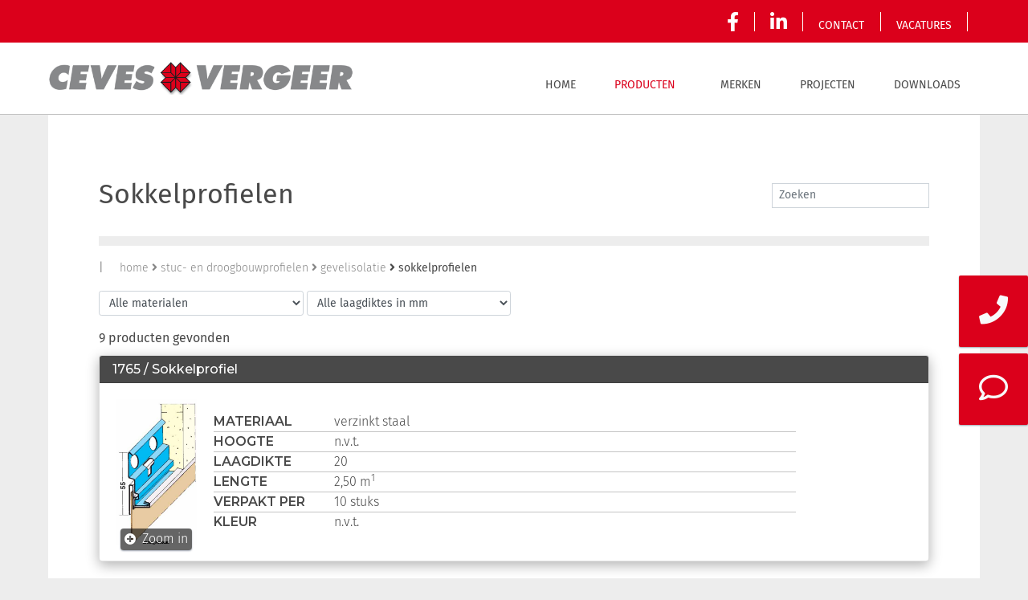

--- FILE ---
content_type: text/html; charset=utf-8; charset=utf-8
request_url: https://cevesvergeer.nl/producten/stuc-en-droogbouwprofielen/gevelisolatie/sokkelprofielen
body_size: 83926
content:
<!DOCTYPE html>
<html lang='nl'>
<head>
<title>
CEVES VERGEER
&#124
sokkelprofielen
</title>
<meta name="csrf-param" content="authenticity_token" />
<meta name="csrf-token" content="evlyuosQQHTTTYw7wzTY18qrtPYnDY5OQHy6sKC5zEaWDJc37z0pkvheN59WwUreOJFnp91BBFHdfdIGFumhhw==" />

<meta content='text/html; charset=UTF-8' http-equiv='Content-Type'>
<meta content='width=device-width, initial-scale=1' name='viewport'>
<meta content='telephone=no' name='format-detection'>
<link href='/images/logo-favicon/favicon/apple-touch-icon.png' rel='apple-touch-icon' sizes='180x180'>
<link href='/images/logo-favicon/favicon/favicon-32x32.png' rel='icon' sizes='32x32' type='image/png'>
<link href='/images/logo-favicon/favicon/favicon-16x16.png' rel='icon' sizes='16x16' type='image/png'>
<link href='/images/logo-favicon/favicon/site.webmanifest' rel='manifest'>
<link color='#db001b' href='/images/logo-favicon/favicon/safari-pinned-tab.svg' rel='mask-icon'>
<meta content='#db001b' name='msapplication-TileColor'>
<meta content='#db001b' name='theme-color'>
<meta content='Dé specialist voor de afbouw! Als voorloper op het gebied van profielen ontwikkelen wij continu nieuwe profielen. Naast profielen is ons programma uitgebreid met diverse andere hoogwaardige afbouwproducten.' name='description'>
<meta content='sokkelprofielen' name='keywords'>
<meta content='https://cevesvergeer.nl/images/afbeeldingen/meta-afbeelding/cevesvergeer-bouwmaterialen.jpg' name='thumbnail'>
<!-- Facebook meta-data -->
<meta content='Ceves Vergeer' property='og:title'>
<meta content='Dé specialist voor de afbouw! Als voorloper op het gebied van profielen ontwikkelen wij continu nieuwe profielen. Naast profielen is ons programma uitgebreid met diverse andere hoogwaardige afbouwproducten.' property='og:description'>
<meta content='https://cevesvergeer.nl/images/afbeeldingen/meta-afbeelding/cevesvergeer-bouwmaterialen.jpg' property='og:image'>
<meta content='website' property='og:type'>
<meta content='image/jpeg' property='og:image:type'>
<meta content='https://cevesvergeer.nl' property='og:url'>
<meta content='Ceves Vergeer' property='og:site_name'>
<!-- Twitter meta-data -->
<meta content='summary_large_image' name='twitter:card'>
<meta content='https://cevesvergeer.nl' name='twitter:site'>
<meta content='Ceves Vergeer' name='twitter:title'>
<meta content='Dé specialist voor de afbouw! Als voorloper op het gebied van profielen ontwikkelen wij continu nieuwe profielen. Naast profielen is ons programma uitgebreid met diverse andere hoogwaardige afbouwproducten.' name='twitter:description'>
<meta content='https://cevesvergeer.nl/images/afbeeldingen/meta-afbeelding/cevesvergeer-bouwmaterialen.jpg' name='twitter:image'>
<meta content='Ceves Vergeer' itemprop='name'>
<meta content='Dé specialist voor de afbouw! Als voorloper op het gebied van profielen ontwikkelen wij continu nieuwe profielen. Naast profielen is ons programma uitgebreid met diverse andere hoogwaardige afbouwproducten.' itemprop='description'>
<meta content='/images/afbeeldingen/meta-afbeelding/cevesvergeer-bouwmaterialen.jpg' itemprop='image'>
<meta content='8MPHrg1fgINDjEaeOvGJM_IhDXKOo0a5ItReRtX9Qgk' name='google-site-verification'>
<link href='https://fonts.googleapis.com/css?family=Fira+Sans+Extra+Condensed:300,400,500|Fira+Sans:300,400,500&amp;display=swap' rel='stylesheet'>
<link href='https://fonts.googleapis.com/css?family=Montserrat:300,400,500,600&amp;display=swap' rel='stylesheet'>
<link href='https://code.cdn.mozilla.net/fonts/fira.css?family=Fira+Sans+Extra+Condensed:300,400,500|Fira+Sans:300,400,500&amp;display=swap' rel='stylesheet'>
<!-- Google Tag Manager -->
<script>
  (function(w,d,s,l,i){w[l]=w[l]||[];w[l].push({'gtm.start':
  new Date().getTime(),event:'gtm.js'});var f=d.getElementsByTagName(s)[0],
  j=d.createElement(s),dl=l!='dataLayer'?'&l='+l:'';j.async=true;j.src=
  'https://www.googletagmanager.com/gtm.js?id='+i+dl;f.parentNode.insertBefore(j,f);
  })(window,document,'script','dataLayer','GTM-MJM2RR8P');
</script>
<!-- End Google Tag Manager -->
<link rel="stylesheet" media="all" href="/packs/css/application-686839d5.css" data-turbolinks-track="reload" />
</head>
<body>
<div class='topbar fixed-top py-2'>
<div class='topbar_container row d-flex justify-content-end'>
<div class='align-self-center px-0'>
<div class='social d-flex'>
<a aria-label='facebook' class='border-right border-white' href='https://www.facebook.com/CevesVergeerBV/' target='blank'>
<i class='fab fa-facebook-f mr-2'></i>
</a>
<a aria-label='linkedin' class='border-right border-white' href='https://nl.linkedin.com/company/ceves-vergeer' target='blank'>
<i class='fab fa-linkedin-in mx-2'></i>
</a>
<a aria-label='contact' class='border-right border-white d-flex' href='/contact'>
<p class='px-2 text-white align-self-end' id='contact_text' style='line-height: 100%;'>CONTACT</p>
<a class='fa fa-phone mx-2 d-sm-none' href='tel:+31 (0)570 50 38 30'></a>
</a>
<a aria-label='vacatures' class='border-right border-white d-none d-sm-flex' href='/vacatures'>
<p class='px-2 text-white align-self-end' style='line-height: 100%;'>VACATURES</p>
</a>
</div>
</div>
</div>


</div>
<nav class='navbar navbar-expand-xl fixed-top'>
<div class='container px-0 px-lg-0 align-self-stretch'>
<div class='d-none d-xl-flex w-100 align-self-stretch'>
<a class="navbar-brand py-0 my-auto" href="/"><img alt="Ceves Vergeer logo" src="/images/logo-favicon/ceves-vergeer-bouwmaterialen.png" />
</a><div class='d-flex ml-auto align-self-stretch pt-3 pt-xl-0 position-initial'>
<ul class='navbar-nav w-100'>
<li class='nav-item'>
<a class="nav-link px-xl-4 px-2 " href="/">HOME</a>
</li>
<div class='nav-item d-flex justify-content-between pointer' id='productNavItem' style='position: initial;'>
<div class='nav-link px-xl-4 px-2 active'>
PRODUCTEN
<div class='align-self-center pl-2'>
<div class='glyphicon glyphicon-triangle-bottom' style='font-size: 0.7rem; padding-bottom: 3px;'></div>
</div>
</div>
</div>
<li class='nav-item'>
<a class="nav-link px-xl-4 px-2 " href="/merken">MERKEN</a>
</li>
<li class='nav-item'>
<a class="nav-link px-xl-4 px-2 " href="/projecten">PROJECTEN</a>
</li>
<li class='nav-item'>
<a class="nav-link px-xl-4 px-2 " href="/downloads">DOWNLOADS</a>
</li>
</ul>
</div>
<div class='dropdown-product-menu py-0 bg-white position-absolute' id='productNavDropdown'>
<div class='row mx-auto'>
<div class='col-lg-3 col-4 px-0 product_menu-sidenav product_menu_overflow_scroll'>
<a href="/producten/stuc-en-droogbouwprofielen"><div class='d-flex justify-content-between align-items-center py-3 menu_item active' data-color='#db001b' data-item='1'>
<h4 class='mb-0 px-3'>
STUC- EN DROOGBOUWPROFIELEN
</h4>
<i class='fa fa-angle-right mr-2'></i>
</div>
</a>
<a href='/merken/proface'>
<div class='d-flex justify-content-between align-items-center py-3 menu_item' data-color='#006c96' data-item='2'>
<h4 class='mb-0 px-3'>
GEVELBEKLEDINGSPROFIELEN
</h4>
<i class='fa fa-angle-right mr-2'></i>
</div>
</a>

<a href='/merken/trespa'>
<div class='d-flex justify-content-between align-items-center py-3 menu_item' data-color='#ffcc00' data-item='4'>
<h4 class='mb-0 px-3'>
GEVELBEKLEDING
</h4>
<i class='fa fa-angle-right mr-2'></i>
</div>
</a>

<a href="/producten/tegelprofielen-en-systemen"><div class='d-flex justify-content-between align-items-center py-3 menu_item' data-color='#ff6600' data-item='6'>
<h4 class='mb-0 px-3'>
TEGELPROFIELEN- EN SYSTEMEN
</h4>
<i class='fa fa-angle-right mr-2'></i>
</div>
</a>
<a href='/merken/polyblue'>
<div class='d-flex justify-content-between align-items-center py-3 menu_item' data-color='#006ab2' data-item='5'>
<h4 class='mb-0 px-3'>
BINNENBOUW EN ISOLATIEPLATEN
</h4>
<i class='fa fa-angle-right mr-2'></i>
</div>
</a>

<a href='/merken/polyblue'>
<div class='d-flex justify-content-between align-items-center py-3 menu_item' data-color='#9c9c9c' data-item='7'>
<h4 class='mb-0 px-3'>
ISOLATIE
</h4>
<i class='fa fa-angle-right mr-2'></i>
</div>
</a>

<a href='/merken/airbase'>
<div class='d-flex justify-content-between align-items-center py-3 menu_item' data-color='#009534' data-item='8'>
<h4 class='mb-0 px-3'>
LICHTGEWICHT DEKVLOER
</h4>
<i class='fa fa-angle-right mr-2'></i>
</div>
</a>

<a href='/merken/ardex'>
<div class='d-flex justify-content-between align-items-center py-3 menu_item' data-color='#333333' data-item='9'>
<h4 class='mb-0 px-3'>
MORTELS / LIJMEN / GRONDERINGEN
</h4>
<i class='fa fa-angle-right mr-2'></i>
</div>
</a>

<a href='/merken/stuccomeister'>
<div class='d-flex justify-content-between align-items-center py-3 menu_item' data-color='#ff9900' data-item='10'>
<h4 class='mb-0 px-3'>
BETONLOOKPLEISTER IN ELKE KLEUR
</h4>
<i class='fa fa-angle-right mr-2'></i>
</div>
</a>

<a href='/merken/unilit'>
<div class='d-flex justify-content-between align-items-center py-3 menu_item' data-color='#6e3b34' data-item='11'>
<h4 class='mb-0 px-3'>
BOUWKALK
</h4>
<i class='fa fa-angle-right mr-2'></i>
</div>
</a>

<a href='/merken/i-drain'>
<div class='d-flex justify-content-between align-items-center py-3 menu_item' data-color='#009ee0' data-item='12'>
<h4 class='mb-0 px-3'>
DOUCHEGOTEN
</h4>
<i class='fa fa-angle-right mr-2'></i>
</div>
</a>

<a href='/merken/mrplug-it'>
<div class='d-flex justify-content-between align-items-center py-3 menu_item' data-color='#c1d9e5' data-item='13'>
<h4 class='mb-0 px-3'>
STANKAFSLUITER
</h4>
<i class='fa fa-angle-right mr-2'></i>
</div>
</a>

<a href='/merken/stauss'>
<div class='d-flex justify-content-between align-items-center py-3 menu_item' data-color='#b5520f' data-item='14'>
<h4 class='mb-0 px-3'>
STEENGAAS
</h4>
<i class='fa fa-angle-right mr-2'></i>
</div>
</a>

</div>
<div class='col-lg-9 col-8 d-none d-md-block pb-0 product_menu_overflow_scroll' id='teasers'>
<div class='row'>
<div class='col-md-6'>
<div class='teaser-item'>
<a href="/producten/stuc-en-droogbouwprofielen/stucprofielen-voor-binnen"><h4>
<i class='fa fa-angle-right'></i>
STUCPROFIELEN VOOR BINNEN
</h4>
</a><a href="/producten/stuc-en-droogbouwprofielen/stucprofielen-voor-binnen/hoekbeschermers"><p>
Hoekbeschermers
</p>
</a><a href="/producten/stuc-en-droogbouwprofielen/stucprofielen-voor-binnen/afreiprofielen"><p>
Afreiprofielen
</p>
</a><a href="/producten/stuc-en-droogbouwprofielen/stucprofielen-voor-binnen/binnenhoeken"><p>
Binnenhoeken
</p>
</a><a href="/producten/stuc-en-droogbouwprofielen/stucprofielen-voor-binnen/schilderijlijstprofielen"><p>
Schilderijlijstprofielen
</p>
</a><a href="/producten/stuc-en-droogbouwprofielen/stucprofielen-voor-binnen/bewegingsvoeg-en-dilatatieprofielen"><p>
Bewegingsvoeg- en dilatatieprofielen
</p>
</a><a href="/producten/stuc-en-droogbouwprofielen/stucprofielen-voor-binnen/stucstop-afsluit-en-sokkelprofielen"><p>
Stucstop, afsluit- en sokkelprofielen
</p>
</a><a href="/producten/stuc-en-droogbouwprofielen/stucprofielen-voor-binnen/stucstop-en-aansluitprofielen-met-schaduwvoeg"><p>
Stucstop- en aansluitprofielen met schaduwvoeg
</p>
</a></div>
</div>
<div class='col-md-6'>
<div class='teaser-item'>
<a href="/producten/stuc-en-droogbouwprofielen/stucprofielen-in-natte-sanitaire-ruimtes"><h4>
<i class='fa fa-angle-right'></i>
STUCPROFIELEN IN NATTE SANITAIRE RUIMTES
</h4>
</a><a href="/producten/stuc-en-droogbouwprofielen/stucprofielen-in-natte-sanitaire-ruimtes/hoekbeschermers"><p>
Hoekbeschermers
</p>
</a><a href="/producten/stuc-en-droogbouwprofielen/stucprofielen-in-natte-sanitaire-ruimtes/afreiprofielen"><p>
Afreiprofielen
</p>
</a><a href="/producten/stuc-en-droogbouwprofielen/stucprofielen-in-natte-sanitaire-ruimtes/bewegingsvoeg-en-dilatatieprofielen"><p>
Bewegingsvoeg- en dilatatieprofielen
</p>
</a><a href="/producten/stuc-en-droogbouwprofielen/stucprofielen-in-natte-sanitaire-ruimtes/vierkante-rvs-hoekbeschermers"><p>
Vierkante rvs-hoekbeschermers
</p>
</a><a href="/producten/stuc-en-droogbouwprofielen/stucprofielen-in-natte-sanitaire-ruimtes/rvs-hoekprofielen"><p>
RVS-Hoekprofielen
</p>
</a><a href="/producten/stuc-en-droogbouwprofielen/stucprofielen-in-natte-sanitaire-ruimtes/stucstop-en-sokkelprofielen"><p>
Stucstop- en sokkelprofielen
</p>
</a></div>
</div>
</div>
<div class='row'>
<div class='col-md-6'>
<div class='teaser-item'>
<a href="/producten/stuc-en-droogbouwprofielen/droogbouw"><h4>
<i class='fa fa-angle-right'></i>
DROOGBOUW
</h4>
</a><a href="/producten/stuc-en-droogbouwprofielen/droogbouw/hoekbeschermers"><p>
Hoekbeschermers
</p>
</a><a href="/producten/stuc-en-droogbouwprofielen/droogbouw/schilderijlijstprofielen"><p>
Schilderijlijstprofielen
</p>
</a><a href="/producten/stuc-en-droogbouwprofielen/droogbouw/stucstop-en-afsluitprofielen"><p>
Stucstop- en afsluitprofielen
</p>
</a><a href="/producten/stuc-en-droogbouwprofielen/droogbouw/dilatatievoegprofielen"><p>
Dilatatievoegprofielen
</p>
</a><a href="/producten/stuc-en-droogbouwprofielen/droogbouw/omvattingsprofielen"><p>
Omvattingsprofielen
</p>
</a><a href="/producten/stuc-en-droogbouwprofielen/droogbouw/aansluitprofielen-met-schaduwvoeg"><p>
Aansluitprofielen met schaduwvoeg
</p>
</a><a href="/producten/stuc-en-droogbouwprofielen/droogbouw/hoekprofielen"><p>
Hoekprofielen
</p>
</a></div>
</div>
<div class='col-md-6'>
<div class='teaser-item'>
<a href="/producten/stuc-en-droogbouwprofielen/stucprofielen-voor-buiten"><h4>
<i class='fa fa-angle-right'></i>
STUCPROFIELEN VOOR BUITEN
</h4>
</a><a href="/producten/stuc-en-droogbouwprofielen/stucprofielen-voor-buiten/hoekbeschermers"><p>
Hoekbeschermers
</p>
</a><a href="/producten/stuc-en-droogbouwprofielen/stucprofielen-voor-buiten/afreiprofielen"><p>
Afreiprofielen
</p>
</a><a href="/producten/stuc-en-droogbouwprofielen/stucprofielen-voor-buiten/bewegingsvoeg-en-dilatatieprofielen"><p>
Bewegingsvoeg- en dilatatieprofielen
</p>
</a><a href="/producten/stuc-en-droogbouwprofielen/stucprofielen-voor-buiten/decoratieve-profielen"><p>
Decoratieve profielen
</p>
</a><a href="/producten/stuc-en-droogbouwprofielen/stucprofielen-voor-buiten/stucstop-en-aansluitprofielen-met-schaduwvoeg"><p>
Stucstop- en aansluitprofielen met schaduwvoeg
</p>
</a><a href="/producten/stuc-en-droogbouwprofielen/stucprofielen-voor-buiten/stucstop-en-afsluitprofielen"><p>
Stucstop- en afsluitprofielen
</p>
</a></div>
</div>
</div>
<div class='row'>
<div class='col-md-6'>
<div class='teaser-item'>
<a href="/producten/stuc-en-droogbouwprofielen/gevelisolatie"><h4>
<i class='fa fa-angle-right'></i>
GEVELISOLATIE
</h4>
</a><a href="/producten/stuc-en-droogbouwprofielen/gevelisolatie/hoekbeschermers"><p>
Hoekbeschermers
</p>
</a><a href="/producten/stuc-en-droogbouwprofielen/gevelisolatie/bewegingsvoeg-en-dilatatieprofielen"><p>
Bewegingsvoeg- en dilatatieprofielen
</p>
</a><a href="/producten/stuc-en-droogbouwprofielen/gevelisolatie/stucstop-afsluit-en-sokkelprofielen"><p>
Stucstop, afsluit- en sokkelprofielen
</p>
</a><a href="/producten/stuc-en-droogbouwprofielen/gevelisolatie/sokkelprofielen"><p>
Sokkelprofielen
</p>
</a><a href="/producten/stuc-en-droogbouwprofielen/gevelisolatie/stucafsluitprofielen-met-druipneus"><p>
Stucafsluitprofielen met druipneus
</p>
</a><a href="/producten/stuc-en-droogbouwprofielen/gevelisolatie/ventilatieprofielen"><p>
Ventilatieprofielen
</p>
</a><a href="/producten/stuc-en-droogbouwprofielen/gevelisolatie/eind-of-verbindingsprofiel"><p>
Eind- of verbindingsprofiel
</p>
</a></div>
</div>
</div>

</div>
</div>

</div>

</div>

<div class='d-xl-none w-100'>
<div class='d-flex justify-content-between px-3 align-items-center w-100 align-content-center' style='min-height: 89px;'>
<a class="navbar-brand py-0 mr-4 pr-5" href="/"><img alt="Ceves Vergeer logo" src="/images/logo-favicon/ceves-vergeer-bouwmaterialen.png" />
</a><button class='navbar-toggler border-0 align-self-center px-0' data-target='#cevesVergeerNavbar' data-toggle='collapse' id='hamburger'>
<div class='hamburger__icon icon1'></div>
<div class='hamburger__icon icon2'></div>
<div class='hamburger__icon icon3'></div>
</button>
</div>
<div class='collapse navbar-collapse bg-white' id='cevesVergeerNavbar'>
<div class='d-flex ml-xl-auto align-self-stretch pt-xl-0' id='mobileNavItems'>
<ul class='navbar-nav w-100 border-top'>
<li class='nav-item'>
<a class="nav-link px-4 " href="/">HOME</a>
</li>
<div class='nav-item'>
<a aria-expanded='false' class='nav-link pl-4 d-flex justify-content-between collapse active' data-target='#mobileNavMenuItems' data-toggle='collapse' href='#mobileNavMenuItems'>
PRODUCTEN
<div class='align-self-center pr-4'>
<div class='fa fa-chevron-down'></div>
<div class='fa fa-chevron-up'></div>
</div>
</a>
</div>
<div class='collapse' id='mobileNavMenuItems'>
<li class='nav-item pl-3 bg-light'>
<div class='nav-link py-3 pl-4 d-flex justify-content-between collapse bg-light active'>
<a class="fira-sans-regular" href="/producten/stuc-en-droogbouwprofielen">STUC- EN DROOGBOUWPROFIELEN</a>
<a aria-expanded='false' class='align-self-center pr-4' data-target='#mobileNavAppliances1' data-toggle='collapse' href='#mobileNavAppliances1'>
<div class='fa fa-chevron-down'></div>
<div class='fa fa-chevron-up'></div>
</a>
</div>
</li>
<div class='collapse bg-offwhite' id='mobileNavAppliances1'>
<li class='nav-item pl-3 bg-offwhite'>
<div class='nav-link py-3 ml-3 d-flex justify-content-between bg-offwhite'>
<a class="pl-3 fira-sans-regular" href="/producten/stuc-en-droogbouwprofielen/stucprofielen-voor-binnen">STUCPROFIELEN VOOR BINNEN</a>
<a aria-expanded='false' class='align-self-center pr-4' data-target='#mobileNavProductGroups1' data-toggle='collapse' href='#mobileNavProductGroups1'>
<div class='fa fa-chevron-down'></div>
<div class='fa fa-chevron-up'></div>
</a>
</div>
</li>
<div class='collapse pl-3' id='mobileNavProductGroups1' style='background-color: #e4e2e2'>
<li class='nav-item pl-3'>
<div class='ml-3'>
<a class="nav-link py-3 ml-3 fira-sans-regular " style="background-color: #e4e2e2" href="/producten/stuc-en-droogbouwprofielen/stucprofielen-voor-binnen/hoekbeschermers">HOEKBESCHERMERS</a>
</div>
</li>
<li class='nav-item pl-3'>
<div class='ml-3'>
<a class="nav-link py-3 ml-3 fira-sans-regular " style="background-color: #e4e2e2" href="/producten/stuc-en-droogbouwprofielen/stucprofielen-voor-binnen/afreiprofielen">AFREIPROFIELEN</a>
</div>
</li>
<li class='nav-item pl-3'>
<div class='ml-3'>
<a class="nav-link py-3 ml-3 fira-sans-regular " style="background-color: #e4e2e2" href="/producten/stuc-en-droogbouwprofielen/stucprofielen-voor-binnen/binnenhoeken">BINNENHOEKEN</a>
</div>
</li>
<li class='nav-item pl-3'>
<div class='ml-3'>
<a class="nav-link py-3 ml-3 fira-sans-regular " style="background-color: #e4e2e2" href="/producten/stuc-en-droogbouwprofielen/stucprofielen-voor-binnen/schilderijlijstprofielen">SCHILDERIJLIJSTPROFIELEN</a>
</div>
</li>
<li class='nav-item pl-3'>
<div class='ml-3'>
<a class="nav-link py-3 ml-3 fira-sans-regular " style="background-color: #e4e2e2" href="/producten/stuc-en-droogbouwprofielen/stucprofielen-voor-binnen/bewegingsvoeg-en-dilatatieprofielen">BEWEGINGSVOEG- EN DILATATIEPROFIELEN</a>
</div>
</li>
<li class='nav-item pl-3'>
<div class='ml-3'>
<a class="nav-link py-3 ml-3 fira-sans-regular " style="background-color: #e4e2e2" href="/producten/stuc-en-droogbouwprofielen/stucprofielen-voor-binnen/stucstop-afsluit-en-sokkelprofielen">STUCSTOP, AFSLUIT- EN SOKKELPROFIELEN</a>
</div>
</li>
<li class='nav-item pl-3'>
<div class='ml-3'>
<a class="nav-link py-3 ml-3 fira-sans-regular " style="background-color: #e4e2e2" href="/producten/stuc-en-droogbouwprofielen/stucprofielen-voor-binnen/stucstop-en-aansluitprofielen-met-schaduwvoeg">STUCSTOP- EN AANSLUITPROFIELEN MET SCHADUWVOEG</a>
</div>
</li>
</div>
<li class='nav-item pl-3 bg-offwhite'>
<div class='nav-link py-3 ml-3 d-flex justify-content-between bg-offwhite'>
<a class="pl-3 fira-sans-regular" href="/producten/stuc-en-droogbouwprofielen/stucprofielen-in-natte-sanitaire-ruimtes">STUCPROFIELEN IN NATTE SANITAIRE RUIMTES</a>
<a aria-expanded='false' class='align-self-center pr-4' data-target='#mobileNavProductGroups2' data-toggle='collapse' href='#mobileNavProductGroups2'>
<div class='fa fa-chevron-down'></div>
<div class='fa fa-chevron-up'></div>
</a>
</div>
</li>
<div class='collapse pl-3' id='mobileNavProductGroups2' style='background-color: #e4e2e2'>
<li class='nav-item pl-3'>
<div class='ml-3'>
<a class="nav-link py-3 ml-3 fira-sans-regular " style="background-color: #e4e2e2" href="/producten/stuc-en-droogbouwprofielen/stucprofielen-in-natte-sanitaire-ruimtes/hoekbeschermers">HOEKBESCHERMERS</a>
</div>
</li>
<li class='nav-item pl-3'>
<div class='ml-3'>
<a class="nav-link py-3 ml-3 fira-sans-regular " style="background-color: #e4e2e2" href="/producten/stuc-en-droogbouwprofielen/stucprofielen-in-natte-sanitaire-ruimtes/afreiprofielen">AFREIPROFIELEN</a>
</div>
</li>
<li class='nav-item pl-3'>
<div class='ml-3'>
<a class="nav-link py-3 ml-3 fira-sans-regular " style="background-color: #e4e2e2" href="/producten/stuc-en-droogbouwprofielen/stucprofielen-in-natte-sanitaire-ruimtes/bewegingsvoeg-en-dilatatieprofielen">BEWEGINGSVOEG- EN DILATATIEPROFIELEN</a>
</div>
</li>
<li class='nav-item pl-3'>
<div class='ml-3'>
<a class="nav-link py-3 ml-3 fira-sans-regular " style="background-color: #e4e2e2" href="/producten/stuc-en-droogbouwprofielen/stucprofielen-in-natte-sanitaire-ruimtes/vierkante-rvs-hoekbeschermers">VIERKANTE RVS-HOEKBESCHERMERS</a>
</div>
</li>
<li class='nav-item pl-3'>
<div class='ml-3'>
<a class="nav-link py-3 ml-3 fira-sans-regular " style="background-color: #e4e2e2" href="/producten/stuc-en-droogbouwprofielen/stucprofielen-in-natte-sanitaire-ruimtes/rvs-hoekprofielen">RVS-HOEKPROFIELEN</a>
</div>
</li>
<li class='nav-item pl-3'>
<div class='ml-3'>
<a class="nav-link py-3 ml-3 fira-sans-regular " style="background-color: #e4e2e2" href="/producten/stuc-en-droogbouwprofielen/stucprofielen-in-natte-sanitaire-ruimtes/stucstop-en-sokkelprofielen">STUCSTOP- EN SOKKELPROFIELEN</a>
</div>
</li>
</div>
<li class='nav-item pl-3 bg-offwhite'>
<div class='nav-link py-3 ml-3 d-flex justify-content-between bg-offwhite'>
<a class="pl-3 fira-sans-regular" href="/producten/stuc-en-droogbouwprofielen/droogbouw">DROOGBOUW</a>
<a aria-expanded='false' class='align-self-center pr-4' data-target='#mobileNavProductGroups3' data-toggle='collapse' href='#mobileNavProductGroups3'>
<div class='fa fa-chevron-down'></div>
<div class='fa fa-chevron-up'></div>
</a>
</div>
</li>
<div class='collapse pl-3' id='mobileNavProductGroups3' style='background-color: #e4e2e2'>
<li class='nav-item pl-3'>
<div class='ml-3'>
<a class="nav-link py-3 ml-3 fira-sans-regular " style="background-color: #e4e2e2" href="/producten/stuc-en-droogbouwprofielen/droogbouw/hoekbeschermers">HOEKBESCHERMERS</a>
</div>
</li>
<li class='nav-item pl-3'>
<div class='ml-3'>
<a class="nav-link py-3 ml-3 fira-sans-regular " style="background-color: #e4e2e2" href="/producten/stuc-en-droogbouwprofielen/droogbouw/schilderijlijstprofielen">SCHILDERIJLIJSTPROFIELEN</a>
</div>
</li>
<li class='nav-item pl-3'>
<div class='ml-3'>
<a class="nav-link py-3 ml-3 fira-sans-regular " style="background-color: #e4e2e2" href="/producten/stuc-en-droogbouwprofielen/droogbouw/stucstop-en-afsluitprofielen">STUCSTOP- EN AFSLUITPROFIELEN</a>
</div>
</li>
<li class='nav-item pl-3'>
<div class='ml-3'>
<a class="nav-link py-3 ml-3 fira-sans-regular " style="background-color: #e4e2e2" href="/producten/stuc-en-droogbouwprofielen/droogbouw/dilatatievoegprofielen">DILATATIEVOEGPROFIELEN</a>
</div>
</li>
<li class='nav-item pl-3'>
<div class='ml-3'>
<a class="nav-link py-3 ml-3 fira-sans-regular " style="background-color: #e4e2e2" href="/producten/stuc-en-droogbouwprofielen/droogbouw/omvattingsprofielen">OMVATTINGSPROFIELEN</a>
</div>
</li>
<li class='nav-item pl-3'>
<div class='ml-3'>
<a class="nav-link py-3 ml-3 fira-sans-regular " style="background-color: #e4e2e2" href="/producten/stuc-en-droogbouwprofielen/droogbouw/aansluitprofielen-met-schaduwvoeg">AANSLUITPROFIELEN MET SCHADUWVOEG</a>
</div>
</li>
<li class='nav-item pl-3'>
<div class='ml-3'>
<a class="nav-link py-3 ml-3 fira-sans-regular " style="background-color: #e4e2e2" href="/producten/stuc-en-droogbouwprofielen/droogbouw/hoekprofielen">HOEKPROFIELEN</a>
</div>
</li>
</div>
<li class='nav-item pl-3 bg-offwhite'>
<div class='nav-link py-3 ml-3 d-flex justify-content-between bg-offwhite'>
<a class="pl-3 fira-sans-regular" href="/producten/stuc-en-droogbouwprofielen/stucprofielen-voor-buiten">STUCPROFIELEN VOOR BUITEN</a>
<a aria-expanded='false' class='align-self-center pr-4' data-target='#mobileNavProductGroups4' data-toggle='collapse' href='#mobileNavProductGroups4'>
<div class='fa fa-chevron-down'></div>
<div class='fa fa-chevron-up'></div>
</a>
</div>
</li>
<div class='collapse pl-3' id='mobileNavProductGroups4' style='background-color: #e4e2e2'>
<li class='nav-item pl-3'>
<div class='ml-3'>
<a class="nav-link py-3 ml-3 fira-sans-regular " style="background-color: #e4e2e2" href="/producten/stuc-en-droogbouwprofielen/stucprofielen-voor-buiten/hoekbeschermers">HOEKBESCHERMERS</a>
</div>
</li>
<li class='nav-item pl-3'>
<div class='ml-3'>
<a class="nav-link py-3 ml-3 fira-sans-regular " style="background-color: #e4e2e2" href="/producten/stuc-en-droogbouwprofielen/stucprofielen-voor-buiten/afreiprofielen">AFREIPROFIELEN</a>
</div>
</li>
<li class='nav-item pl-3'>
<div class='ml-3'>
<a class="nav-link py-3 ml-3 fira-sans-regular " style="background-color: #e4e2e2" href="/producten/stuc-en-droogbouwprofielen/stucprofielen-voor-buiten/bewegingsvoeg-en-dilatatieprofielen">BEWEGINGSVOEG- EN DILATATIEPROFIELEN</a>
</div>
</li>
<li class='nav-item pl-3'>
<div class='ml-3'>
<a class="nav-link py-3 ml-3 fira-sans-regular " style="background-color: #e4e2e2" href="/producten/stuc-en-droogbouwprofielen/stucprofielen-voor-buiten/decoratieve-profielen">DECORATIEVE PROFIELEN</a>
</div>
</li>
<li class='nav-item pl-3'>
<div class='ml-3'>
<a class="nav-link py-3 ml-3 fira-sans-regular " style="background-color: #e4e2e2" href="/producten/stuc-en-droogbouwprofielen/stucprofielen-voor-buiten/stucstop-en-aansluitprofielen-met-schaduwvoeg">STUCSTOP- EN AANSLUITPROFIELEN MET SCHADUWVOEG</a>
</div>
</li>
<li class='nav-item pl-3'>
<div class='ml-3'>
<a class="nav-link py-3 ml-3 fira-sans-regular " style="background-color: #e4e2e2" href="/producten/stuc-en-droogbouwprofielen/stucprofielen-voor-buiten/stucstop-en-afsluitprofielen">STUCSTOP- EN AFSLUITPROFIELEN</a>
</div>
</li>
</div>
<li class='nav-item pl-3 bg-offwhite'>
<div class='nav-link py-3 ml-3 d-flex justify-content-between bg-offwhite active'>
<a class="pl-3 fira-sans-regular" href="/producten/stuc-en-droogbouwprofielen/gevelisolatie">GEVELISOLATIE</a>
<a aria-expanded='false' class='align-self-center pr-4' data-target='#mobileNavProductGroups5' data-toggle='collapse' href='#mobileNavProductGroups5'>
<div class='fa fa-chevron-down'></div>
<div class='fa fa-chevron-up'></div>
</a>
</div>
</li>
<div class='collapse pl-3' id='mobileNavProductGroups5' style='background-color: #e4e2e2'>
<li class='nav-item pl-3'>
<div class='ml-3'>
<a class="nav-link py-3 ml-3 fira-sans-regular " style="background-color: #e4e2e2" href="/producten/stuc-en-droogbouwprofielen/gevelisolatie/hoekbeschermers">HOEKBESCHERMERS</a>
</div>
</li>
<li class='nav-item pl-3'>
<div class='ml-3'>
<a class="nav-link py-3 ml-3 fira-sans-regular " style="background-color: #e4e2e2" href="/producten/stuc-en-droogbouwprofielen/gevelisolatie/bewegingsvoeg-en-dilatatieprofielen">BEWEGINGSVOEG- EN DILATATIEPROFIELEN</a>
</div>
</li>
<li class='nav-item pl-3'>
<div class='ml-3'>
<a class="nav-link py-3 ml-3 fira-sans-regular " style="background-color: #e4e2e2" href="/producten/stuc-en-droogbouwprofielen/gevelisolatie/stucstop-afsluit-en-sokkelprofielen">STUCSTOP, AFSLUIT- EN SOKKELPROFIELEN</a>
</div>
</li>
<li class='nav-item pl-3'>
<div class='ml-3'>
<a class="nav-link py-3 ml-3 fira-sans-regular active" style="background-color: #e4e2e2" href="/producten/stuc-en-droogbouwprofielen/gevelisolatie/sokkelprofielen">SOKKELPROFIELEN</a>
</div>
</li>
<li class='nav-item pl-3'>
<div class='ml-3'>
<a class="nav-link py-3 ml-3 fira-sans-regular " style="background-color: #e4e2e2" href="/producten/stuc-en-droogbouwprofielen/gevelisolatie/stucafsluitprofielen-met-druipneus">STUCAFSLUITPROFIELEN MET DRUIPNEUS</a>
</div>
</li>
<li class='nav-item pl-3'>
<div class='ml-3'>
<a class="nav-link py-3 ml-3 fira-sans-regular " style="background-color: #e4e2e2" href="/producten/stuc-en-droogbouwprofielen/gevelisolatie/ventilatieprofielen">VENTILATIEPROFIELEN</a>
</div>
</li>
<li class='nav-item pl-3'>
<div class='ml-3'>
<a class="nav-link py-3 ml-3 fira-sans-regular " style="background-color: #e4e2e2" href="/producten/stuc-en-droogbouwprofielen/gevelisolatie/eind-of-verbindingsprofiel">EIND- OF VERBINDINGSPROFIEL</a>
</div>
</li>
</div>
</div>
<li class='nav-item pl-3 bg-light'>
<a class='nav-link py-3 pl-4 bg-light' href='/merken/proface'>
GEVELBEKLEDINGSPROFIELEN
</a>
</li>
<li class='nav-item pl-3 bg-light'>
<a class='nav-link py-3 pl-4 bg-light' href='/merken/trespa'>
GEVELBEKLEDING
</a>
</li>
<li class='nav-item pl-3 bg-light'>
<div class='nav-link py-3 pl-4 d-flex justify-content-between collapse bg-light'>
<a class="fira-sans-regular" href="/producten/tegelprofielen-en-systemen">TEGELPROFIELEN- EN SYSTEMEN</a>
<a aria-expanded='false' class='align-self-center pr-4' data-target='#mobileNavAppliances6' data-toggle='collapse' href='#mobileNavAppliances6'>
<div class='fa fa-chevron-down'></div>
<div class='fa fa-chevron-up'></div>
</a>
</div>
</li>
<div class='collapse bg-offwhite' id='mobileNavAppliances6'>
<li class='nav-item pl-3 bg-offwhite'>
<div class='nav-link py-3 ml-3 d-flex justify-content-between bg-offwhite'>
<a class="pl-3 fira-sans-regular" href="/producten/tegelprofielen-en-systemen/bekledingsrand-afsluitingen-op-de-vloer">BEKLEDINGSRAND AFSLUITINGEN OP DE VLOER</a>
<a aria-expanded='false' class='align-self-center pr-4' data-target='#mobileNavProductGroups6' data-toggle='collapse' href='#mobileNavProductGroups6'>
<div class='fa fa-chevron-down'></div>
<div class='fa fa-chevron-up'></div>
</a>
</div>
</li>
<div class='collapse pl-3' id='mobileNavProductGroups6' style='background-color: #e4e2e2'>
<li class='nav-item pl-3'>
<div class='ml-3'>
<a class="nav-link py-3 ml-3 fira-sans-regular " style="background-color: #e4e2e2" href="/producten/tegelprofielen-en-systemen/bekledingsrand-afsluitingen-op-de-vloer/schiene">SCHIENE</a>
</div>
</li>
<li class='nav-item pl-3'>
<div class='ml-3'>
<a class="nav-link py-3 ml-3 fira-sans-regular " style="background-color: #e4e2e2" href="/producten/tegelprofielen-en-systemen/bekledingsrand-afsluitingen-op-de-vloer/reno-u">RENO-U</a>
</div>
</li>
<li class='nav-item pl-3'>
<div class='ml-3'>
<a class="nav-link py-3 ml-3 fira-sans-regular " style="background-color: #e4e2e2" href="/producten/tegelprofielen-en-systemen/bekledingsrand-afsluitingen-op-de-vloer/reno-t">RENO-T</a>
</div>
</li>
<li class='nav-item pl-3'>
<div class='ml-3'>
<a class="nav-link py-3 ml-3 fira-sans-regular " style="background-color: #e4e2e2" href="/producten/tegelprofielen-en-systemen/bekledingsrand-afsluitingen-op-de-vloer/reno-tk">RENO-TK</a>
</div>
</li>
<li class='nav-item pl-3'>
<div class='ml-3'>
<a class="nav-link py-3 ml-3 fira-sans-regular " style="background-color: #e4e2e2" href="/producten/tegelprofielen-en-systemen/bekledingsrand-afsluitingen-op-de-vloer/deco">DECO</a>
</div>
</li>
<li class='nav-item pl-3'>
<div class='ml-3'>
<a class="nav-link py-3 ml-3 fira-sans-regular " style="background-color: #e4e2e2" href="/producten/tegelprofielen-en-systemen/bekledingsrand-afsluitingen-op-de-vloer/reno-v">RENO-V</a>
</div>
</li>
</div>
<li class='nav-item pl-3 bg-offwhite'>
<div class='nav-link py-3 ml-3 d-flex justify-content-between bg-offwhite'>
<a class="pl-3 fira-sans-regular" href="/producten/tegelprofielen-en-systemen/wandhoeken-en-afsluitingen">WANDHOEKEN EN AFSLUITINGEN</a>
<a aria-expanded='false' class='align-self-center pr-4' data-target='#mobileNavProductGroups7' data-toggle='collapse' href='#mobileNavProductGroups7'>
<div class='fa fa-chevron-down'></div>
<div class='fa fa-chevron-up'></div>
</a>
</div>
</li>
<div class='collapse pl-3' id='mobileNavProductGroups7' style='background-color: #e4e2e2'>
<li class='nav-item pl-3'>
<div class='ml-3'>
<a class="nav-link py-3 ml-3 fira-sans-regular " style="background-color: #e4e2e2" href="/producten/tegelprofielen-en-systemen/wandhoeken-en-afsluitingen/quadec">QUADEC</a>
</div>
</li>
<li class='nav-item pl-3'>
<div class='ml-3'>
<a class="nav-link py-3 ml-3 fira-sans-regular " style="background-color: #e4e2e2" href="/producten/tegelprofielen-en-systemen/wandhoeken-en-afsluitingen/rondec">RONDEC</a>
</div>
</li>
<li class='nav-item pl-3'>
<div class='ml-3'>
<a class="nav-link py-3 ml-3 fira-sans-regular " style="background-color: #e4e2e2" href="/producten/tegelprofielen-en-systemen/wandhoeken-en-afsluitingen/designline">DESIGNLINE</a>
</div>
</li>
<li class='nav-item pl-3'>
<div class='ml-3'>
<a class="nav-link py-3 ml-3 fira-sans-regular " style="background-color: #e4e2e2" href="/producten/tegelprofielen-en-systemen/wandhoeken-en-afsluitingen/jolly">JOLLY</a>
</div>
</li>
<li class='nav-item pl-3'>
<div class='ml-3'>
<a class="nav-link py-3 ml-3 fira-sans-regular " style="background-color: #e4e2e2" href="/producten/tegelprofielen-en-systemen/wandhoeken-en-afsluitingen/rondec-db">RONDEC-DB</a>
</div>
</li>
<li class='nav-item pl-3'>
<div class='ml-3'>
<a class="nav-link py-3 ml-3 fira-sans-regular " style="background-color: #e4e2e2" href="/producten/tegelprofielen-en-systemen/wandhoeken-en-afsluitingen/eck-e">ECK-E</a>
</div>
</li>
<li class='nav-item pl-3'>
<div class='ml-3'>
<a class="nav-link py-3 ml-3 fira-sans-regular " style="background-color: #e4e2e2" href="/producten/tegelprofielen-en-systemen/wandhoeken-en-afsluitingen/eck-k">ECK-K</a>
</div>
</li>
<li class='nav-item pl-3'>
<div class='ml-3'>
<a class="nav-link py-3 ml-3 fira-sans-regular " style="background-color: #e4e2e2" href="/producten/tegelprofielen-en-systemen/wandhoeken-en-afsluitingen/rondec-step">RONDEC-STEP</a>
</div>
</li>
<li class='nav-item pl-3'>
<div class='ml-3'>
<a class="nav-link py-3 ml-3 fira-sans-regular " style="background-color: #e4e2e2" href="/producten/tegelprofielen-en-systemen/wandhoeken-en-afsluitingen/rema">REMA</a>
</div>
</li>
</div>
<li class='nav-item pl-3 bg-offwhite'>
<div class='nav-link py-3 ml-3 d-flex justify-content-between bg-offwhite'>
<a class="pl-3 fira-sans-regular" href="/producten/tegelprofielen-en-systemen/trapprofielen">TRAPPROFIELEN</a>
<a aria-expanded='false' class='align-self-center pr-4' data-target='#mobileNavProductGroups8' data-toggle='collapse' href='#mobileNavProductGroups8'>
<div class='fa fa-chevron-down'></div>
<div class='fa fa-chevron-up'></div>
</a>
</div>
</li>
<div class='collapse pl-3' id='mobileNavProductGroups8' style='background-color: #e4e2e2'>
<li class='nav-item pl-3'>
<div class='ml-3'>
<a class="nav-link py-3 ml-3 fira-sans-regular " style="background-color: #e4e2e2" href="/producten/tegelprofielen-en-systemen/trapprofielen/trep-t-mt-tl">TREP-T/-MT/-TL</a>
</div>
</li>
<li class='nav-item pl-3'>
<div class='ml-3'>
<a class="nav-link py-3 ml-3 fira-sans-regular " style="background-color: #e4e2e2" href="/producten/tegelprofielen-en-systemen/trapprofielen/trep-s-se-b">TREP-S / -SE / -B</a>
</div>
</li>
<li class='nav-item pl-3'>
<div class='ml-3'>
<a class="nav-link py-3 ml-3 fira-sans-regular " style="background-color: #e4e2e2" href="/producten/tegelprofielen-en-systemen/trapprofielen/trep-e">TREP-E</a>
</div>
</li>
<li class='nav-item pl-3'>
<div class='ml-3'>
<a class="nav-link py-3 ml-3 fira-sans-regular " style="background-color: #e4e2e2" href="/producten/tegelprofielen-en-systemen/trapprofielen/trep-g-gk">TREP-G / -GK</a>
</div>
</li>
</div>
<li class='nav-item pl-3 bg-offwhite'>
<div class='nav-link py-3 ml-3 d-flex justify-content-between bg-offwhite'>
<a class="pl-3 fira-sans-regular" href="/producten/tegelprofielen-en-systemen/bewegingsvoeg-en-ontspanningsprofielen">BEWEGINGSVOEG- EN ONTSPANNINGSPROFIELEN</a>
<a aria-expanded='false' class='align-self-center pr-4' data-target='#mobileNavProductGroups9' data-toggle='collapse' href='#mobileNavProductGroups9'>
<div class='fa fa-chevron-down'></div>
<div class='fa fa-chevron-up'></div>
</a>
</div>
</li>
<div class='collapse pl-3' id='mobileNavProductGroups9' style='background-color: #e4e2e2'>
<li class='nav-item pl-3'>
<div class='ml-3'>
<a class="nav-link py-3 ml-3 fira-sans-regular " style="background-color: #e4e2e2" href="/producten/tegelprofielen-en-systemen/bewegingsvoeg-en-ontspanningsprofielen/dilex-emp">DILEX-EMP</a>
</div>
</li>
<li class='nav-item pl-3'>
<div class='ml-3'>
<a class="nav-link py-3 ml-3 fira-sans-regular " style="background-color: #e4e2e2" href="/producten/tegelprofielen-en-systemen/bewegingsvoeg-en-ontspanningsprofielen/dilex-ez-70">DILEX-EZ 70</a>
</div>
</li>
<li class='nav-item pl-3'>
<div class='ml-3'>
<a class="nav-link py-3 ml-3 fira-sans-regular " style="background-color: #e4e2e2" href="/producten/tegelprofielen-en-systemen/bewegingsvoeg-en-ontspanningsprofielen/dilex-ep">DILEX-EP</a>
</div>
</li>
<li class='nav-item pl-3'>
<div class='ml-3'>
<a class="nav-link py-3 ml-3 fira-sans-regular " style="background-color: #e4e2e2" href="/producten/tegelprofielen-en-systemen/bewegingsvoeg-en-ontspanningsprofielen/dilex-mop">DILEX-MOP</a>
</div>
</li>
<li class='nav-item pl-3'>
<div class='ml-3'>
<a class="nav-link py-3 ml-3 fira-sans-regular " style="background-color: #e4e2e2" href="/producten/tegelprofielen-en-systemen/bewegingsvoeg-en-ontspanningsprofielen/dilex-mp-mpv">DILEX-MP / -MPV</a>
</div>
</li>
<li class='nav-item pl-3'>
<div class='ml-3'>
<a class="nav-link py-3 ml-3 fira-sans-regular " style="background-color: #e4e2e2" href="/producten/tegelprofielen-en-systemen/bewegingsvoeg-en-ontspanningsprofielen/dilex-bt">DILEX-BT</a>
</div>
</li>
<li class='nav-item pl-3'>
<div class='ml-3'>
<a class="nav-link py-3 ml-3 fira-sans-regular " style="background-color: #e4e2e2" href="/producten/tegelprofielen-en-systemen/bewegingsvoeg-en-ontspanningsprofielen/dilex-ksbt">DILEX-KSBT</a>
</div>
</li>
<li class='nav-item pl-3'>
<div class='ml-3'>
<a class="nav-link py-3 ml-3 fira-sans-regular " style="background-color: #e4e2e2" href="/producten/tegelprofielen-en-systemen/bewegingsvoeg-en-ontspanningsprofielen/dilex-ks">DILEX-KS</a>
</div>
</li>
<li class='nav-item pl-3'>
<div class='ml-3'>
<a class="nav-link py-3 ml-3 fira-sans-regular " style="background-color: #e4e2e2" href="/producten/tegelprofielen-en-systemen/bewegingsvoeg-en-ontspanningsprofielen/dilex-akws">DILEX-AKWS</a>
</div>
</li>
<li class='nav-item pl-3'>
<div class='ml-3'>
<a class="nav-link py-3 ml-3 fira-sans-regular " style="background-color: #e4e2e2" href="/producten/tegelprofielen-en-systemen/bewegingsvoeg-en-ontspanningsprofielen/dilex-edp">DILEX-EDP</a>
</div>
</li>
<li class='nav-item pl-3'>
<div class='ml-3'>
<a class="nav-link py-3 ml-3 fira-sans-regular " style="background-color: #e4e2e2" href="/producten/tegelprofielen-en-systemen/bewegingsvoeg-en-ontspanningsprofielen/dilex-bwb">DILEX-BWB</a>
</div>
</li>
<li class='nav-item pl-3'>
<div class='ml-3'>
<a class="nav-link py-3 ml-3 fira-sans-regular " style="background-color: #e4e2e2" href="/producten/tegelprofielen-en-systemen/bewegingsvoeg-en-ontspanningsprofielen/dilex-bws">DILEX-BWS</a>
</div>
</li>
<li class='nav-item pl-3'>
<div class='ml-3'>
<a class="nav-link py-3 ml-3 fira-sans-regular " style="background-color: #e4e2e2" href="/producten/tegelprofielen-en-systemen/bewegingsvoeg-en-ontspanningsprofielen/dilex-ez-6-9">DILEX-EZ 6/9</a>
</div>
</li>
<li class='nav-item pl-3'>
<div class='ml-3'>
<a class="nav-link py-3 ml-3 fira-sans-regular " style="background-color: #e4e2e2" href="/producten/tegelprofielen-en-systemen/bewegingsvoeg-en-ontspanningsprofielen/dilex-as">DILEX-AS</a>
</div>
</li>
<li class='nav-item pl-3'>
<div class='ml-3'>
<a class="nav-link py-3 ml-3 fira-sans-regular " style="background-color: #e4e2e2" href="/producten/tegelprofielen-en-systemen/bewegingsvoeg-en-ontspanningsprofielen/dilex-bwa">DILEX-BWA</a>
</div>
</li>
<li class='nav-item pl-3'>
<div class='ml-3'>
<a class="nav-link py-3 ml-3 fira-sans-regular " style="background-color: #e4e2e2" href="/producten/tegelprofielen-en-systemen/bewegingsvoeg-en-ontspanningsprofielen/dilex-eke">DILEX-EKE</a>
</div>
</li>
<li class='nav-item pl-3'>
<div class='ml-3'>
<a class="nav-link py-3 ml-3 fira-sans-regular " style="background-color: #e4e2e2" href="/producten/tegelprofielen-en-systemen/bewegingsvoeg-en-ontspanningsprofielen/dilex-ek">DILEX-EK</a>
</div>
</li>
<li class='nav-item pl-3'>
<div class='ml-3'>
<a class="nav-link py-3 ml-3 fira-sans-regular " style="background-color: #e4e2e2" href="/producten/tegelprofielen-en-systemen/bewegingsvoeg-en-ontspanningsprofielen/dilex-hk">DILEX-HK</a>
</div>
</li>
<li class='nav-item pl-3'>
<div class='ml-3'>
<a class="nav-link py-3 ml-3 fira-sans-regular " style="background-color: #e4e2e2" href="/producten/tegelprofielen-en-systemen/bewegingsvoeg-en-ontspanningsprofielen/dilex-hkw">DILEX-HKW</a>
</div>
</li>
<li class='nav-item pl-3'>
<div class='ml-3'>
<a class="nav-link py-3 ml-3 fira-sans-regular " style="background-color: #e4e2e2" href="/producten/tegelprofielen-en-systemen/bewegingsvoeg-en-ontspanningsprofielen/dilex-hks-ehk">DILEX-HKS/EHK</a>
</div>
</li>
<li class='nav-item pl-3'>
<div class='ml-3'>
<a class="nav-link py-3 ml-3 fira-sans-regular " style="background-color: #e4e2e2" href="/producten/tegelprofielen-en-systemen/bewegingsvoeg-en-ontspanningsprofielen/dilex-ahk">DILEX-AHK</a>
</div>
</li>
</div>
<li class='nav-item pl-3 bg-offwhite'>
<div class='nav-link py-3 ml-3 d-flex justify-content-between bg-offwhite'>
<a class="pl-3 fira-sans-regular" href="/producten/tegelprofielen-en-systemen/afdichting-ontkoppelingsmatten-en-vloerputjes">AFDICHTING, ONTKOPPELINGSMATTEN EN VLOERPUTJES</a>
<a aria-expanded='false' class='align-self-center pr-4' data-target='#mobileNavProductGroups10' data-toggle='collapse' href='#mobileNavProductGroups10'>
<div class='fa fa-chevron-down'></div>
<div class='fa fa-chevron-up'></div>
</a>
</div>
</li>
<div class='collapse pl-3' id='mobileNavProductGroups10' style='background-color: #e4e2e2'>
<li class='nav-item pl-3'>
<div class='ml-3'>
<a class="nav-link py-3 ml-3 fira-sans-regular " style="background-color: #e4e2e2" href="/producten/tegelprofielen-en-systemen/afdichting-ontkoppelingsmatten-en-vloerputjes/ditra">DITRA</a>
</div>
</li>
<li class='nav-item pl-3'>
<div class='ml-3'>
<a class="nav-link py-3 ml-3 fira-sans-regular " style="background-color: #e4e2e2" href="/producten/tegelprofielen-en-systemen/afdichting-ontkoppelingsmatten-en-vloerputjes/ditra-lijm">DITRA-LIJM</a>
</div>
</li>
<li class='nav-item pl-3'>
<div class='ml-3'>
<a class="nav-link py-3 ml-3 fira-sans-regular " style="background-color: #e4e2e2" href="/producten/tegelprofielen-en-systemen/afdichting-ontkoppelingsmatten-en-vloerputjes/ditra-sound">DITRA-SOUND</a>
</div>
</li>
<li class='nav-item pl-3'>
<div class='ml-3'>
<a class="nav-link py-3 ml-3 fira-sans-regular " style="background-color: #e4e2e2" href="/producten/tegelprofielen-en-systemen/afdichting-ontkoppelingsmatten-en-vloerputjes/kerdi">KERDI</a>
</div>
</li>
<li class='nav-item pl-3'>
<div class='ml-3'>
<a class="nav-link py-3 ml-3 fira-sans-regular " style="background-color: #e4e2e2" href="/producten/tegelprofielen-en-systemen/afdichting-ontkoppelingsmatten-en-vloerputjes/kerdi-coll">KERDI-COLL</a>
</div>
</li>
<li class='nav-item pl-3'>
<div class='ml-3'>
<a class="nav-link py-3 ml-3 fira-sans-regular " style="background-color: #e4e2e2" href="/producten/tegelprofielen-en-systemen/afdichting-ontkoppelingsmatten-en-vloerputjes/kerdi-drain">KERDI-DRAIN</a>
</div>
</li>
<li class='nav-item pl-3'>
<div class='ml-3'>
<a class="nav-link py-3 ml-3 fira-sans-regular " style="background-color: #e4e2e2" href="/producten/tegelprofielen-en-systemen/afdichting-ontkoppelingsmatten-en-vloerputjes/kerdi-fix">KERDI-FIX</a>
</div>
</li>
<li class='nav-item pl-3'>
<div class='ml-3'>
<a class="nav-link py-3 ml-3 fira-sans-regular " style="background-color: #e4e2e2" href="/producten/tegelprofielen-en-systemen/afdichting-ontkoppelingsmatten-en-vloerputjes/ditra-drain">DITRA-DRAIN</a>
</div>
</li>
</div>
<li class='nav-item pl-3 bg-offwhite'>
<div class='nav-link py-3 ml-3 d-flex justify-content-between bg-offwhite'>
<a class="pl-3 fira-sans-regular" href="/producten/tegelprofielen-en-systemen/drainagesysteem-voor-balkons-en-terrassen">DRAINAGESYSTEEM VOOR BALKONS EN TERRASSEN</a>
<a aria-expanded='false' class='align-self-center pr-4' data-target='#mobileNavProductGroups11' data-toggle='collapse' href='#mobileNavProductGroups11'>
<div class='fa fa-chevron-down'></div>
<div class='fa fa-chevron-up'></div>
</a>
</div>
</li>
<div class='collapse pl-3' id='mobileNavProductGroups11' style='background-color: #e4e2e2'>
<li class='nav-item pl-3'>
<div class='ml-3'>
<a class="nav-link py-3 ml-3 fira-sans-regular " style="background-color: #e4e2e2" href="/producten/tegelprofielen-en-systemen/drainagesysteem-voor-balkons-en-terrassen/troba">TROBA</a>
</div>
</li>
<li class='nav-item pl-3'>
<div class='ml-3'>
<a class="nav-link py-3 ml-3 fira-sans-regular " style="background-color: #e4e2e2" href="/producten/tegelprofielen-en-systemen/drainagesysteem-voor-balkons-en-terrassen/troba-plus">TROBA-PLUS</a>
</div>
</li>
</div>
<li class='nav-item pl-3 bg-offwhite'>
<div class='nav-link py-3 ml-3 d-flex justify-content-between bg-offwhite'>
<a class="pl-3 fira-sans-regular" href="/producten/tegelprofielen-en-systemen/vloerverwarmingssysteem-en-bekledingsconstructie">VLOERVERWARMINGSSYSTEEM EN BEKLEDINGSCONSTRUCTIE</a>
<a aria-expanded='false' class='align-self-center pr-4' data-target='#mobileNavProductGroups12' data-toggle='collapse' href='#mobileNavProductGroups12'>
<div class='fa fa-chevron-down'></div>
<div class='fa fa-chevron-up'></div>
</a>
</div>
</li>
<div class='collapse pl-3' id='mobileNavProductGroups12' style='background-color: #e4e2e2'>
<li class='nav-item pl-3'>
<div class='ml-3'>
<a class="nav-link py-3 ml-3 fira-sans-regular " style="background-color: #e4e2e2" href="/producten/tegelprofielen-en-systemen/vloerverwarmingssysteem-en-bekledingsconstructie/ditra-heat-e">DITRA-HEAT-E</a>
</div>
</li>
<li class='nav-item pl-3'>
<div class='ml-3'>
<a class="nav-link py-3 ml-3 fira-sans-regular " style="background-color: #e4e2e2" href="/producten/tegelprofielen-en-systemen/vloerverwarmingssysteem-en-bekledingsconstructie/bekotec">BEKOTEC</a>
</div>
</li>
<li class='nav-item pl-3'>
<div class='ml-3'>
<a class="nav-link py-3 ml-3 fira-sans-regular " style="background-color: #e4e2e2" href="/producten/tegelprofielen-en-systemen/vloerverwarmingssysteem-en-bekledingsconstructie/bekotec-therm">BEKOTEC-THERM</a>
</div>
</li>
<li class='nav-item pl-3'>
<div class='ml-3'>
<a class="nav-link py-3 ml-3 fira-sans-regular " style="background-color: #e4e2e2" href="/producten/tegelprofielen-en-systemen/vloerverwarmingssysteem-en-bekledingsconstructie/bekotec-drain">BEKOTEC-DRAIN</a>
</div>
</li>
</div>
<li class='nav-item pl-3 bg-offwhite'>
<div class='nav-link py-3 ml-3 d-flex justify-content-between bg-offwhite'>
<a class="pl-3 fira-sans-regular" href="/producten/tegelprofielen-en-systemen/plaatsingsondergrond-constructieplaat-contactafdichting">PLAATSINGSONDERGROND, CONSTRUCTIEPLAAT, CONTACTAFDICHTING</a>
<a aria-expanded='false' class='align-self-center pr-4' data-target='#mobileNavProductGroups13' data-toggle='collapse' href='#mobileNavProductGroups13'>
<div class='fa fa-chevron-down'></div>
<div class='fa fa-chevron-up'></div>
</a>
</div>
</li>
<div class='collapse pl-3' id='mobileNavProductGroups13' style='background-color: #e4e2e2'>
<li class='nav-item pl-3'>
<div class='ml-3'>
<a class="nav-link py-3 ml-3 fira-sans-regular " style="background-color: #e4e2e2" href="/producten/tegelprofielen-en-systemen/plaatsingsondergrond-constructieplaat-contactafdichting/kerdi-board">KERDI-BOARD</a>
</div>
</li>
</div>
<li class='nav-item pl-3 bg-offwhite'>
<div class='nav-link py-3 ml-3 d-flex justify-content-between bg-offwhite'>
<a class="pl-3 fira-sans-regular" href="/producten/tegelprofielen-en-systemen/hulp-en-reinigingsmiddelen">HULP- EN REINIGINGSMIDDELEN</a>
<a aria-expanded='false' class='align-self-center pr-4' data-target='#mobileNavProductGroups14' data-toggle='collapse' href='#mobileNavProductGroups14'>
<div class='fa fa-chevron-down'></div>
<div class='fa fa-chevron-up'></div>
</a>
</div>
</li>
<div class='collapse pl-3' id='mobileNavProductGroups14' style='background-color: #e4e2e2'>
<li class='nav-item pl-3'>
<div class='ml-3'>
<a class="nav-link py-3 ml-3 fira-sans-regular " style="background-color: #e4e2e2" href="/producten/tegelprofielen-en-systemen/hulp-en-reinigingsmiddelen/clean-cp">CLEAN-CP</a>
</div>
</li>
</div>
</div>
<li class='nav-item pl-3 bg-light'>
<a class='nav-link py-3 pl-4 bg-light' href='/merken/polyblue'>
BINNENBOUW EN ISOLATIEPLATEN
</a>
</li>
<li class='nav-item pl-3 bg-light'>
<a class='nav-link py-3 pl-4 bg-light' href='/merken/polyblue'>
ISOLATIE
</a>
</li>
<li class='nav-item pl-3 bg-light'>
<a class='nav-link py-3 pl-4 bg-light' href='/merken/airbase'>
LICHTGEWICHT DEKVLOER
</a>
</li>
<li class='nav-item pl-3 bg-light'>
<a class='nav-link py-3 pl-4 bg-light' href='/merken/ardex'>
MORTELS / LIJMEN / GRONDERINGEN
</a>
</li>
<li class='nav-item pl-3 bg-light'>
<a class='nav-link py-3 pl-4 bg-light' href='/merken/stuccomeister'>
BETONLOOKPLEISTER IN ELKE KLEUR
</a>
</li>
<li class='nav-item pl-3 bg-light'>
<a class='nav-link py-3 pl-4 bg-light' href='/merken/unilit'>
BOUWKALK
</a>
</li>
<li class='nav-item pl-3 bg-light'>
<a class='nav-link py-3 pl-4 bg-light' href='/merken/i-drain'>
DOUCHEGOTEN
</a>
</li>
<li class='nav-item pl-3 bg-light'>
<a class='nav-link py-3 pl-4 bg-light' href='/merken/mrplug-it'>
STANKAFSLUITER
</a>
</li>
<li class='nav-item pl-3 bg-light'>
<a class='nav-link py-3 pl-4 bg-light' href='/merken/stauss'>
STEENGAAS
</a>
</li>
</div>
<li class='nav-item'>
<a class="nav-link px-4  " href="/merken">MERKEN</a>
</li>
<li class='nav-item'>
<a class="nav-link px-4 " href="/projecten">PROJECTEN</a>
</li>
<li class='nav-item'>
<a class="nav-link px-4 " href="/downloads">DOWNLOADS</a>
</li>
<li class='nav-item'>
<a class="nav-link px-4 " href="/contact">CONTACT</a>
</li>
<li class='nav-item'>
<a class="nav-link px-4 " href="/vacatures">VACATURES</a>
</li>
</ul>
</div>
</div>
</div>


</div>
</nav>
<div class='contact-sidenav d-none justify-content-end d-xl-flex align-content-end position-fixed float-right text-white'>
<div class='d-block icons'>
<div class='contact-icon btn bg-red p-4 pointer d-block' id='sidenavPhoneBtn'>
<span class='fa fa-phone fa-2x text-light'></span>
</div>
<div class='contact-icon btn bg-red p-4 pointer d-block mt-2' id='sidenavCommentBtn'>
<span class='far fa-comment fa-2x text-light'></span>
</div>
</div>
<div class='sidenav bg-offwhite px-3 py-5' id='sidenav_comment'>
<h3 class='fira-sans-light'>
Direct contact
<div class='float-right pointer' id='close_sidenavComment'>
<span class='fa-lg'>
&times;
</span>
</div>
</h3>
<div id='directContactForm'>
<form action="/direct_contact" accept-charset="UTF-8" data-remote="true" method="post">
<div class="saucgjvmhftopzdyenwr_1764426891"><style media="screen">.saucgjvmhftopzdyenwr_1764426891 {position:absolute!important;height:1px;width:1px;overflow:hidden;}</style><label for="saucgjvmhftopzdyenwr">If you are a human, ignore this field</label><input type="text" name="saucgjvmhftopzdyenwr" id="saucgjvmhftopzdyenwr" autocomplete="off" tabindex="-1" /><input type="hidden" name="spinner" value="7119053f2255112265f635f6b0379f94" /></div>
<input type="text" name="address" id="address" value="" placeholder="address" class="d-none" />
<div class='form-group'>
<input type="text" name="name" id="name" value="" placeholder="Naam" class="form-control form__field small__field" />
</div>
<div class='form-group'>
<input type="text" name="company" id="company" value="" placeholder="Bedrijfsnaam" class="form-control form__field small__field" />
</div>
<div class='form-group'>
<input type="text" name="email" id="email" value="" placeholder="E-mailadres" class="form-control form__field small__field" />
</div>
<div class='form-group'>
<input type="text" name="phonenumber" id="phonenumber" value="" placeholder="Telefoonnummer" class="form-control form__field small__field" />
</div>
<div class='form-group'>
<textarea name="body" id="body" placeholder="Bericht" class="form-control form__field small__field" rows="6">
</textarea>
</div>
<input type="submit" name="commit" value="VERZENDEN" class="btn btn-block bg-gray-darker text-white montserrat-medium" data-disable-with="VERZENDEN" />
</form>


</div>
</div>

<div class='sidenav bg-offwhite px-3 py-5' id='sidenav_phone'>
<h3 class='fira-sans-light'>
Bel mij terug
<div class='float-right pointer' id='close_sidenavPhone'>
<span class='fa-lg'>
&times;
</span>
</div>
</h3>
<div id='phone_request'>
<form action="/phone_request" accept-charset="UTF-8" data-remote="true" method="post">
<div class="buiyosjvnem_1764426891"><style media="screen">.buiyosjvnem_1764426891 {position:absolute!important;height:1px;width:1px;overflow:hidden;}</style><label for="buiyosjvnem">If you are a human, ignore this field</label><input type="text" name="buiyosjvnem" id="buiyosjvnem" autocomplete="off" tabindex="-1" /><input type="hidden" name="spinner" value="7119053f2255112265f635f6b0379f94" /></div>
<input type="text" name="address" id="address_phonerequest" value="" placeholder="address" class="d-none" />
<div class='form-group'>
<input type="text" name="name" id="name_phonerequest" value="" placeholder="Naam" class="form-control form__field small__field" />
</div>
<div class='form-group'>
<input type="text" name="company" id="company_phonerequest" value="" placeholder="Bedrijfsnaam" class="form-control form__field small__field" />
</div>
<div class='form-group'>
<input type="text" name="phonenumber" id="phonenumber_phonerequest" value="" placeholder="Telefoonnummer" class="form-control form__field small__field" />
</div>
<div class='form-group'>
<textarea name="body" id="body_phonerequest" placeholder="Bericht" class="form-control form__field small__field" rows="6">
</textarea>
</div>
<input type="submit" name="commit" value="VERZENDEN" class="border-0 btn btn-block bg-gray-darker text-white montserrat-medium" data-disable-with="VERZENDEN" />
</form>


</div>
</div>



</div>
<main>
<div class='container list'>
<div class='row justify-content-center pt-4'>
<div class='col-md-11'>
<div class='mx-0 mt-3 mb-3 py-2 d-md-flex justify-content-between align-items-center'>
<h1 class='mb-0'>
Sokkelprofielen
</h1>
<form id="formForSearch" action="/search" accept-charset="UTF-8" method="get">
<div class='input-group'>
<input type="text" name="search" id="search" class="form-control form-control-sm rounded-0 border-right-0" placeholder="Zoeken" />
<div class='input-group-append' id='searchForm'>
<span class='input-group-text bg-white rounded-0 pointer'>
<i class='glyphicon glyphicon-search text-lightgrey small'></i>
</span>
</div>
</div>
</form>


</div>
<hr class='my-3 thick_gray_border'>
<div class='breadcrumbs'>
|
<a class="ml-3 text-lightgrey" href="/">home</a>
<i class='fa fa-angle-right text-lightgrey'></i>
<a class="text-lightgrey" href="/producten/stuc-en-droogbouwprofielen">stuc- en droogbouwprofielen</a>
<i class='fa fa-angle-right text-lightgrey'></i>
<a class="text-lightgrey" href="/producten/stuc-en-droogbouwprofielen/gevelisolatie">gevelisolatie</a>
<i class='fa fa-angle-right'></i>
<span class='fira-sans-regular'>
sokkelprofielen
</span>
</div>
<div class='list_items pt-0 mt-3'>
<div class='mx-0 d-flex' id='filter_options'>
<div class='form-group col-md-3 pl-0 pr-1'>
<select name="material" id="material" class="form-control form-control-sm"><option value="">Alle materialen</option><option value="aluminium">aluminium</option>
<option value="hard pvc">hard pvc</option>
<option value="verzinkt staal">verzinkt staal</option></select></div>
<div class='form-group col-md-3 pl-0 pr-1'>
<select name="thickness" id="thickness" class="form-control form-control-sm"><option value="">Alle laagdiktes in mm</option><option value="0">0</option>
<option value="102">102</option>
<option value="12">12</option>
<option value="122">122</option>
<option value="142">142</option>
<option value="162">162</option>
<option value="20">20</option>
<option value="200">200</option></select>
</div>

</div>
<div class='mx-0 row'>
<div id='products_count'>
<div class='mx-0 row justify-content-end mb-2'>
<div data-count='9' id='list_count'>
<p class='mb-0 fira-sans-regular'>
9 producten gevonden
</p>
</div>
</div>

</div>
</div>
<div id='products_list'>

<div class='product_card'>
<div class='card shadow'>
<div class='card-header bg-gray-darker py-1 px-3'>
<h4 class='mb-0 text-white product_title'>
1765 / Sokkelprofiel
<span class='float-right d-none d-md-block'>

</span>
</h4>
</div>
<div class='card-body'>
<div class='product'>
<div class='product_image' data-target='#image2190Modal' data-toggle='modal'>
<img class="mx-auto cursor-zoomin" src="https://www.cevesvergeer.nl/images/upload/afbeeldingen/11_1765.jpg" />
<div aria-hidden='true' aria-labelledby='2190ModalLabel' class='modal fade mt-5' id='image2190Modal' role='dialog' tabindex='-1'>
<div class='modal-dialog modal-dialog-centered'>
<div class='modal-content'>
<div class='modal-header justify-content-end'>
<div aria-label='Close' class='pointer' data-dismiss='modal'>
<div aria-hidden='true' class='fa-2x'>
&times;
</div>
</div>
</div>
<div class='modal-body'>
<img src="https://www.cevesvergeer.nl/images/upload/afbeeldingen/11_1765.jpg" />
</div>
</div>
</div>
</div>

<div class='w-100 d-flex justify-content-center cursor-zoomin'>
<div class='btn bg-gray-transparant rounded px-1 py-0 d-flex text-white position-absolute' style='margin-top: -20px;'>
<div class='fa fa-plus-circle small align-self-center mr-2'></div>
<p class='text-white small mb-0'>Zoom in</p>
</div>
</div>
</div>
<div class='product_details w-100'>
<div class='product_detail-row'>
<div class='product_attribute'>
MATERIAAL
</div>
<div class='product_value'>
<div><span>verzinkt staal</span></div>
</div>
</div>
<div class='product_detail-row'>
<div class='product_attribute'>
HOOGTE
</div>
<div class='product_value'>
n.v.t.
</div>
</div>
<div class='product_detail-row'>
<div class='product_attribute'>
LAAGDIKTE
</div>
<div class='product_value'>
<div><span>20</span></div>
</div>
</div>
<div class='product_detail-row'>
<div class='product_attribute'>
LENGTE
</div>
<div class='product_value'>
<div><span>2,50
      m</span><sup>1</sup></div>
</div>
</div>
<div class='product_detail-row'>
<div class='product_attribute'>
VERPAKT PER
</div>
<div class='product_value'>
10 stuks
</div>
</div>
<div class='product_detail-row border-0'>
<div class='product_attribute'>
KLEUR
</div>
<div class='product_value'>
n.v.t.
</div>
</div>
</div>
</div>
</div>
</div>
</div>
<div class='product_card'>
<div class='card shadow'>
<div class='card-header bg-gray-darker py-1 px-3'>
<h4 class='mb-0 text-white product_title'>
3756 / Sokkelprofiel verbinder
<span class='float-right d-none d-md-block'>

</span>
</h4>
</div>
<div class='card-body'>
<div class='product'>
<div class='product_image' data-target='#image1985Modal' data-toggle='modal'>
<img class="mx-auto cursor-zoomin" src="https://www.cevesvergeer.nl/images/upload/afbeeldingen/11_3756.jpg" />
<div aria-hidden='true' aria-labelledby='1985ModalLabel' class='modal fade mt-5' id='image1985Modal' role='dialog' tabindex='-1'>
<div class='modal-dialog modal-dialog-centered'>
<div class='modal-content'>
<div class='modal-header justify-content-end'>
<div aria-label='Close' class='pointer' data-dismiss='modal'>
<div aria-hidden='true' class='fa-2x'>
&times;
</div>
</div>
</div>
<div class='modal-body'>
<img src="https://www.cevesvergeer.nl/images/upload/afbeeldingen/11_3756.jpg" />
</div>
</div>
</div>
</div>

<div class='w-100 d-flex justify-content-center cursor-zoomin'>
<div class='btn bg-gray-transparant rounded px-1 py-0 d-flex text-white position-absolute' style='margin-top: -20px;'>
<div class='fa fa-plus-circle small align-self-center mr-2'></div>
<p class='text-white small mb-0'>Zoom in</p>
</div>
</div>
</div>
<div class='product_details w-100'>
<div class='product_detail-row'>
<div class='product_attribute'>
MATERIAAL
</div>
<div class='product_value'>
<div><span>hard pvc</span></div>
</div>
</div>
<div class='product_detail-row'>
<div class='product_attribute'>
HOOGTE
</div>
<div class='product_value'>
n.v.t.
</div>
</div>
<div class='product_detail-row'>
<div class='product_attribute'>
LAAGDIKTE
</div>
<div class='product_value'>
<div><span>0</span></div>
</div>
</div>
<div class='product_detail-row'>
<div class='product_attribute'>
LENGTE
</div>
<div class='product_value'>
<div><span>1,00
      m</span><sup>1</sup></div>
</div>
</div>
<div class='product_detail-row'>
<div class='product_attribute'>
VERPAKT PER
</div>
<div class='product_value'>
100 stuks
</div>
</div>
<div class='product_detail-row border-0'>
<div class='product_attribute'>
KLEUR
</div>
<div class='product_value'>
<div><span>wit</span></div>
</div>
</div>
</div>
</div>
</div>
</div>
</div>
<div class='product_card'>
<div class='card shadow'>
<div class='card-header bg-gray-darker py-1 px-3'>
<h4 class='mb-0 text-white product_title'>
3757 / Sokkelprofiel montageset
<span class='float-right d-none d-md-block'>

</span>
</h4>
</div>
<div class='card-body'>
<div class='product'>
<div class='product_image' data-target='#image1986Modal' data-toggle='modal'>
<img class="mx-auto cursor-zoomin" src="https://www.cevesvergeer.nl/images/upload/afbeeldingen/11_3757.jpg" />
<div aria-hidden='true' aria-labelledby='1986ModalLabel' class='modal fade mt-5' id='image1986Modal' role='dialog' tabindex='-1'>
<div class='modal-dialog modal-dialog-centered'>
<div class='modal-content'>
<div class='modal-header justify-content-end'>
<div aria-label='Close' class='pointer' data-dismiss='modal'>
<div aria-hidden='true' class='fa-2x'>
&times;
</div>
</div>
</div>
<div class='modal-body'>
<img src="https://www.cevesvergeer.nl/images/upload/afbeeldingen/11_3757.jpg" />
</div>
</div>
</div>
</div>

<div class='w-100 d-flex justify-content-center cursor-zoomin'>
<div class='btn bg-gray-transparant rounded px-1 py-0 d-flex text-white position-absolute' style='margin-top: -20px;'>
<div class='fa fa-plus-circle small align-self-center mr-2'></div>
<p class='text-white small mb-0'>Zoom in</p>
</div>
</div>
</div>
<div class='product_details w-100'>
<div class='product_detail-row'>
<div class='product_attribute'>
MATERIAAL
</div>
<div class='product_value'>
n.v.t.
</div>
</div>
<div class='product_detail-row'>
<div class='product_attribute'>
HOOGTE
</div>
<div class='product_value'>
n.v.t.
</div>
</div>
<div class='product_detail-row'>
<div class='product_attribute'>
LAAGDIKTE
</div>
<div class='product_value'>
<div><span>0</span></div>
</div>
</div>
<div class='product_detail-row'>
<div class='product_attribute'>
LENGTE
</div>
<div class='product_value'>
<div><span>1,00
      m</span><sup>1</sup></div>
</div>
</div>
<div class='product_detail-row'>
<div class='product_attribute'>
VERPAKT PER
</div>
<div class='product_value'>
1 stuks
</div>
</div>
<div class='product_detail-row border-0'>
<div class='product_attribute'>
KLEUR
</div>
<div class='product_value'>
n.v.t.
</div>
</div>
</div>
</div>
</div>
</div>
</div>
<div class='product_card'>
<div class='card shadow'>
<div class='card-header bg-gray-darker py-1 px-3'>
<h4 class='mb-0 text-white product_title'>
90810 / Sokkelprofiel
<span class='float-right d-none d-md-block'>

</span>
</h4>
</div>
<div class='card-body'>
<div class='product'>
<div class='product_image' data-target='#image1994Modal' data-toggle='modal'>
<img class="mx-auto cursor-zoomin" src="https://www.cevesvergeer.nl/images/upload/afbeeldingen/11_90810.jpg" />
<div aria-hidden='true' aria-labelledby='1994ModalLabel' class='modal fade mt-5' id='image1994Modal' role='dialog' tabindex='-1'>
<div class='modal-dialog modal-dialog-centered'>
<div class='modal-content'>
<div class='modal-header justify-content-end'>
<div aria-label='Close' class='pointer' data-dismiss='modal'>
<div aria-hidden='true' class='fa-2x'>
&times;
</div>
</div>
</div>
<div class='modal-body'>
<img src="https://www.cevesvergeer.nl/images/upload/afbeeldingen/11_90810.jpg" />
</div>
</div>
</div>
</div>

<div class='w-100 d-flex justify-content-center cursor-zoomin'>
<div class='btn bg-gray-transparant rounded px-1 py-0 d-flex text-white position-absolute' style='margin-top: -20px;'>
<div class='fa fa-plus-circle small align-self-center mr-2'></div>
<p class='text-white small mb-0'>Zoom in</p>
</div>
</div>
</div>
<div class='product_details w-100'>
<div class='product_detail-row'>
<div class='product_attribute'>
MATERIAAL
</div>
<div class='product_value'>
<div><span>aluminium</span></div>
</div>
</div>
<div class='product_detail-row'>
<div class='product_attribute'>
HOOGTE
</div>
<div class='product_value'>
n.v.t.
</div>
</div>
<div class='product_detail-row'>
<div class='product_attribute'>
LAAGDIKTE
</div>
<div class='product_value'>
<div><span>102</span></div>
</div>
</div>
<div class='product_detail-row'>
<div class='product_attribute'>
LENGTE
</div>
<div class='product_value'>
n.v.t.
</div>
</div>
<div class='product_detail-row'>
<div class='product_attribute'>
VERPAKT PER
</div>
<div class='product_value'>
 stuks
</div>
</div>
<div class='product_detail-row border-0'>
<div class='product_attribute'>
KLEUR
</div>
<div class='product_value'>
n.v.t.
</div>
</div>
</div>
</div>
</div>
</div>
</div>
<div class='product_card'>
<div class='card shadow'>
<div class='card-header bg-gray-darker py-1 px-3'>
<h4 class='mb-0 text-white product_title'>
90812 / Sokkelprofiel
<span class='float-right d-none d-md-block'>

</span>
</h4>
</div>
<div class='card-body'>
<div class='product'>
<div class='product_image' data-target='#image2004Modal' data-toggle='modal'>
<img class="mx-auto cursor-zoomin" src="https://www.cevesvergeer.nl/images/upload/afbeeldingen/11_90812.jpg" />
<div aria-hidden='true' aria-labelledby='2004ModalLabel' class='modal fade mt-5' id='image2004Modal' role='dialog' tabindex='-1'>
<div class='modal-dialog modal-dialog-centered'>
<div class='modal-content'>
<div class='modal-header justify-content-end'>
<div aria-label='Close' class='pointer' data-dismiss='modal'>
<div aria-hidden='true' class='fa-2x'>
&times;
</div>
</div>
</div>
<div class='modal-body'>
<img src="https://www.cevesvergeer.nl/images/upload/afbeeldingen/11_90812.jpg" />
</div>
</div>
</div>
</div>

<div class='w-100 d-flex justify-content-center cursor-zoomin'>
<div class='btn bg-gray-transparant rounded px-1 py-0 d-flex text-white position-absolute' style='margin-top: -20px;'>
<div class='fa fa-plus-circle small align-self-center mr-2'></div>
<p class='text-white small mb-0'>Zoom in</p>
</div>
</div>
</div>
<div class='product_details w-100'>
<div class='product_detail-row'>
<div class='product_attribute'>
MATERIAAL
</div>
<div class='product_value'>
<div><span>aluminium</span></div>
</div>
</div>
<div class='product_detail-row'>
<div class='product_attribute'>
HOOGTE
</div>
<div class='product_value'>
n.v.t.
</div>
</div>
<div class='product_detail-row'>
<div class='product_attribute'>
LAAGDIKTE
</div>
<div class='product_value'>
<div><span>122</span></div>
</div>
</div>
<div class='product_detail-row'>
<div class='product_attribute'>
LENGTE
</div>
<div class='product_value'>
n.v.t.
</div>
</div>
<div class='product_detail-row'>
<div class='product_attribute'>
VERPAKT PER
</div>
<div class='product_value'>
 stuks
</div>
</div>
<div class='product_detail-row border-0'>
<div class='product_attribute'>
KLEUR
</div>
<div class='product_value'>
n.v.t.
</div>
</div>
</div>
</div>
</div>
</div>
</div>
<div class='product_card'>
<div class='card shadow'>
<div class='card-header bg-gray-darker py-1 px-3'>
<h4 class='mb-0 text-white product_title'>
90814 / Sokkelprofiel
<span class='float-right d-none d-md-block'>

</span>
</h4>
</div>
<div class='card-body'>
<div class='product'>
<div class='product_image' data-target='#image2005Modal' data-toggle='modal'>
<img class="mx-auto cursor-zoomin" src="https://www.cevesvergeer.nl/images/upload/afbeeldingen/11_90814.jpg" />
<div aria-hidden='true' aria-labelledby='2005ModalLabel' class='modal fade mt-5' id='image2005Modal' role='dialog' tabindex='-1'>
<div class='modal-dialog modal-dialog-centered'>
<div class='modal-content'>
<div class='modal-header justify-content-end'>
<div aria-label='Close' class='pointer' data-dismiss='modal'>
<div aria-hidden='true' class='fa-2x'>
&times;
</div>
</div>
</div>
<div class='modal-body'>
<img src="https://www.cevesvergeer.nl/images/upload/afbeeldingen/11_90814.jpg" />
</div>
</div>
</div>
</div>

<div class='w-100 d-flex justify-content-center cursor-zoomin'>
<div class='btn bg-gray-transparant rounded px-1 py-0 d-flex text-white position-absolute' style='margin-top: -20px;'>
<div class='fa fa-plus-circle small align-self-center mr-2'></div>
<p class='text-white small mb-0'>Zoom in</p>
</div>
</div>
</div>
<div class='product_details w-100'>
<div class='product_detail-row'>
<div class='product_attribute'>
MATERIAAL
</div>
<div class='product_value'>
<div><span>aluminium</span></div>
</div>
</div>
<div class='product_detail-row'>
<div class='product_attribute'>
HOOGTE
</div>
<div class='product_value'>
n.v.t.
</div>
</div>
<div class='product_detail-row'>
<div class='product_attribute'>
LAAGDIKTE
</div>
<div class='product_value'>
<div><span>142</span></div>
</div>
</div>
<div class='product_detail-row'>
<div class='product_attribute'>
LENGTE
</div>
<div class='product_value'>
<div><span>2,50
      m</span><sup>1</sup></div>
</div>
</div>
<div class='product_detail-row'>
<div class='product_attribute'>
VERPAKT PER
</div>
<div class='product_value'>
6 stuks
</div>
</div>
<div class='product_detail-row border-0'>
<div class='product_attribute'>
KLEUR
</div>
<div class='product_value'>
n.v.t.
</div>
</div>
</div>
</div>
</div>
</div>
</div>
<div class='product_card'>
<div class='card shadow'>
<div class='card-header bg-gray-darker py-1 px-3'>
<h4 class='mb-0 text-white product_title'>
90816 / Sokkelprofiel
<span class='float-right d-none d-md-block'>

</span>
</h4>
</div>
<div class='card-body'>
<div class='product'>
<div class='product_image' data-target='#image2006Modal' data-toggle='modal'>
<img class="mx-auto cursor-zoomin" src="https://www.cevesvergeer.nl/images/upload/afbeeldingen/11_90816.jpg" />
<div aria-hidden='true' aria-labelledby='2006ModalLabel' class='modal fade mt-5' id='image2006Modal' role='dialog' tabindex='-1'>
<div class='modal-dialog modal-dialog-centered'>
<div class='modal-content'>
<div class='modal-header justify-content-end'>
<div aria-label='Close' class='pointer' data-dismiss='modal'>
<div aria-hidden='true' class='fa-2x'>
&times;
</div>
</div>
</div>
<div class='modal-body'>
<img src="https://www.cevesvergeer.nl/images/upload/afbeeldingen/11_90816.jpg" />
</div>
</div>
</div>
</div>

<div class='w-100 d-flex justify-content-center cursor-zoomin'>
<div class='btn bg-gray-transparant rounded px-1 py-0 d-flex text-white position-absolute' style='margin-top: -20px;'>
<div class='fa fa-plus-circle small align-self-center mr-2'></div>
<p class='text-white small mb-0'>Zoom in</p>
</div>
</div>
</div>
<div class='product_details w-100'>
<div class='product_detail-row'>
<div class='product_attribute'>
MATERIAAL
</div>
<div class='product_value'>
<div><span>aluminium</span></div>
</div>
</div>
<div class='product_detail-row'>
<div class='product_attribute'>
HOOGTE
</div>
<div class='product_value'>
n.v.t.
</div>
</div>
<div class='product_detail-row'>
<div class='product_attribute'>
LAAGDIKTE
</div>
<div class='product_value'>
<div><span>162</span></div>
</div>
</div>
<div class='product_detail-row'>
<div class='product_attribute'>
LENGTE
</div>
<div class='product_value'>
n.v.t.
</div>
</div>
<div class='product_detail-row'>
<div class='product_attribute'>
VERPAKT PER
</div>
<div class='product_value'>
 stuks
</div>
</div>
<div class='product_detail-row border-0'>
<div class='product_attribute'>
KLEUR
</div>
<div class='product_value'>
n.v.t.
</div>
</div>
</div>
</div>
</div>
</div>
</div>
<div class='product_card'>
<div class='card shadow'>
<div class='card-header bg-gray-darker py-1 px-3'>
<h4 class='mb-0 text-white product_title'>
9125 / Sokkelprofiel
<span class='float-right d-none d-md-block'>

</span>
</h4>
</div>
<div class='card-body'>
<div class='product'>
<div class='product_image' data-target='#image2167Modal' data-toggle='modal'>
<img class="mx-auto cursor-zoomin" src="https://www.cevesvergeer.nl/images/upload/afbeeldingen/11_9125.jpg" />
<div aria-hidden='true' aria-labelledby='2167ModalLabel' class='modal fade mt-5' id='image2167Modal' role='dialog' tabindex='-1'>
<div class='modal-dialog modal-dialog-centered'>
<div class='modal-content'>
<div class='modal-header justify-content-end'>
<div aria-label='Close' class='pointer' data-dismiss='modal'>
<div aria-hidden='true' class='fa-2x'>
&times;
</div>
</div>
</div>
<div class='modal-body'>
<img src="https://www.cevesvergeer.nl/images/upload/afbeeldingen/11_9125.jpg" />
</div>
</div>
</div>
</div>

<div class='w-100 d-flex justify-content-center cursor-zoomin'>
<div class='btn bg-gray-transparant rounded px-1 py-0 d-flex text-white position-absolute' style='margin-top: -20px;'>
<div class='fa fa-plus-circle small align-self-center mr-2'></div>
<p class='text-white small mb-0'>Zoom in</p>
</div>
</div>
</div>
<div class='product_details w-100'>
<div class='product_detail-row'>
<div class='product_attribute'>
MATERIAAL
</div>
<div class='product_value'>
<div><span>aluminium</span></div>
</div>
</div>
<div class='product_detail-row'>
<div class='product_attribute'>
HOOGTE
</div>
<div class='product_value'>
n.v.t.
</div>
</div>
<div class='product_detail-row'>
<div class='product_attribute'>
LAAGDIKTE
</div>
<div class='product_value'>
<div><span>12</span></div>
</div>
</div>
<div class='product_detail-row'>
<div class='product_attribute'>
LENGTE
</div>
<div class='product_value'>
<div><span>3,00
      m</span><sup>1</sup></div>
</div>
</div>
<div class='product_detail-row'>
<div class='product_attribute'>
VERPAKT PER
</div>
<div class='product_value'>
25 stuks
</div>
</div>
<div class='product_detail-row border-0'>
<div class='product_attribute'>
KLEUR
</div>
<div class='product_value'>
n.v.t.
</div>
</div>
</div>
</div>
</div>
</div>
</div>
<div class='product_card'>
<div class='card shadow'>
<div class='card-header bg-gray-darker py-1 px-3'>
<h4 class='mb-0 text-white product_title'>
9141 / Sokkelprofiel
<span class='float-right d-none d-md-block'>

</span>
</h4>
</div>
<div class='card-body'>
<div class='product'>
<div class='product_image' data-target='#image2166Modal' data-toggle='modal'>
<img class="mx-auto cursor-zoomin" src="https://www.cevesvergeer.nl/images/upload/afbeeldingen/11_9141.jpg" />
<div aria-hidden='true' aria-labelledby='2166ModalLabel' class='modal fade mt-5' id='image2166Modal' role='dialog' tabindex='-1'>
<div class='modal-dialog modal-dialog-centered'>
<div class='modal-content'>
<div class='modal-header justify-content-end'>
<div aria-label='Close' class='pointer' data-dismiss='modal'>
<div aria-hidden='true' class='fa-2x'>
&times;
</div>
</div>
</div>
<div class='modal-body'>
<img src="https://www.cevesvergeer.nl/images/upload/afbeeldingen/11_9141.jpg" />
</div>
</div>
</div>
</div>

<div class='w-100 d-flex justify-content-center cursor-zoomin'>
<div class='btn bg-gray-transparant rounded px-1 py-0 d-flex text-white position-absolute' style='margin-top: -20px;'>
<div class='fa fa-plus-circle small align-self-center mr-2'></div>
<p class='text-white small mb-0'>Zoom in</p>
</div>
</div>
</div>
<div class='product_details w-100'>
<div class='product_detail-row'>
<div class='product_attribute'>
MATERIAAL
</div>
<div class='product_value'>
<div><span>aluminium</span></div>
</div>
</div>
<div class='product_detail-row'>
<div class='product_attribute'>
HOOGTE
</div>
<div class='product_value'>
n.v.t.
</div>
</div>
<div class='product_detail-row'>
<div class='product_attribute'>
LAAGDIKTE
</div>
<div class='product_value'>
<div><span>200</span></div>
</div>
</div>
<div class='product_detail-row'>
<div class='product_attribute'>
LENGTE
</div>
<div class='product_value'>
<div><span>2,50
      m</span><sup>1</sup></div>
</div>
</div>
<div class='product_detail-row'>
<div class='product_attribute'>
VERPAKT PER
</div>
<div class='product_value'>
4 stuks
</div>
</div>
<div class='product_detail-row border-0'>
<div class='product_attribute'>
KLEUR
</div>
<div class='product_value'>
n.v.t.
</div>
</div>
</div>
</div>
</div>
</div>
</div>
<div class='infinite-scroll d-none'>

</div>

</div>
</div>

</div>
</div>
</div>


</main>
<div class='cookiebar d-none bg-gray-darkest' id='cookiebar'>
<div class='row p-4'>
<div class='col-sm-9 p-2 sm0'>
<p class='text-white mb-0 small'>
Om je beter en persoonlijker te helpen, gebruiken wij cookies en vergelijkbare technieken. Als je verder gaat op onze website gaan we ervan uit dat je dat goedvindt.
</p>
<p class='text-white small mt-3'>
<u><a class="text-white" href="/cookiebeleid">Lees meer hierover in ons cookiebeleid</a></u>
</p>
</div>
<div class='col-sm-3 p-2 p-md-0 text-sm-center mt-2'>
<div class='btn bg-red text-white pointer accept_cookies' data-value='personal'>
OK
</div>
<p class='text-white mb-0 mt-2 small'>
<u><a class="text-white" href="/cookiebeleid#cookie_settings">Instellingen beheren</a></u>
</p>
</div>
</div>
</div>

<footer class='pt-4'>
<div class='text-center' style='margin-top: -45px;'>
<img alt='footer scroll icoontje' class='pointer' id='scrollToTop' src='/images/illustraties/iconen/icoontje-scroll-up.png'>
</div>
<div class='container mb-3 px-0'>
<div class='row mx-0 px-4 px-md-5 pt-5'>
<div class='col-lg-6 mx-0 px-0 d-none d-sm-block'>
<div class='row mx-0 px-0'>
<h5 class='mb-3'>
PRODUCTGROEPEN
</h5>
</div>
<div class='row mx-0 px-0'>
<div class='col-6 mx-0 px-0'>
<div class='d-block'>
<a href='/producten/stuc-en-droogbouwprofielen'>
Stuc-en droogbouwprofielen
</a>
</div>
<div class='d-block'>
<a href='/merken/proface'>
Gevelbekledingsprofielen
</a>
</div>
<div class='d-block'>
<a href='/merken/trespa'>
Gevelbekleding
</a>
</div>
<div class='d-block'>
<a href='/merken/polyblue'>
Hardschuim tegelelementen
</a>
</div>
<div class='d-block'>
<a href='/producten/tegelprofielen-en-systemen'>
Tegelprofielen- en systemen
</a>
</div>
<div class='d-block'>
<a href='/merken/polyblue'>
Isolatie
</a>
</div>
<div class='d-block'>
<a href='/merken/stauss'>
Steengaas
</a>
</div>
</div>
<div class='col-6 mx-0 px-0 pb-4 pb-lg-0'>
<div class='d-block'>
<a href='/merken/airbase'>
Lichtgewicht dekvloer
</a>
</div>
<div class='d-block'>
<a href='/merken/ardex'>
Mortels/lijmen/gronderingen
</a>
</div>
<div class='d-block'>
<a href='/merken/pandomo-colour-center'>
Betonlookpleister in elke kleur
</a>
</div>
<div class='d-block'>
<a href='/merken/i-drain'>
Douchegoten
</a>
</div>
<div class='d-block'>
<a href='/merken/mrplug-it'>
Stankafsluiter
</a>
</div>
<div class='d-block'>
<a href='/merken/skandaloper'>
Overige
</a>
</div>
</div>
</div>
</div>
<div class='col-12 col-sm-6 col-lg-3 mx-0 px-0 pl-lg-4'>
<h5 class='mb-3'>
ADRESGEGEVENS
</h5>
<p class='mb-0 fira-sans-medium'>
Ceves Vergeer B.V.
</p>
<p class='mb-0'>
Teugseweg 20
</p>
<p class='mb-0'>
7418 AM Deventer
</p>
<p class='mb-0'>
Postbus 2087
</p>
<p class='mb-0'>
7420 AB Deventer
</p>
<p class='mb-0'>
KvK 08124432
</p>
</div>
<div class='col-12 col-sm-6 col-lg-3 mx-0 px-0 pt-4 pt-sm-0'>
<h5 class='mb-3'>
CONTACT
</h5>
<p class='mb-0'></p>
<a href='tel:+31 (0)570 50 38 30'>
+31 (0)570 50 38 30
</a>
<p class='mb-0'>
<a href='mailto:info@cevesvergeer.nl'>
info@cevesvergeer.nl
</a>
</p>
<p class='mb-0'>
<a href='/contact'>
Offerte aanvragen
</a>
</p>
<h5 class='mt-4 mb-3'>
SOCIAL MEDIA
</h5>
<div class='d-flex'>
<a href='https://www.facebook.com/CevesVergeerBV/' target='blank'>
<i class='fab fa-facebook-f fa-lg mr-2'></i>
</a>
<a href='https://nl.linkedin.com/company/ceves-vergeer' target='blank'>
<i class='fab fa-linkedin-in fa-lg mx-2'></i>
</a>
</div>
</div>
</div>
<hr class='bg-white my-4'>
<div class='row mx-0 px-4 px-md-5 pb-5'>
<div class='col-12 col-md-9 col-lg-6 mx-0 px-0 mb-4 mb-md-0 d-none d-sm-block'>
<h5 class='mb-3'>
MERKEN
</h5>
<div class='row mx-0 px-0'>
<div class='col-4 mx-0 px-0'>
<div class='d-block'>
<a href='/merken/slimgrip'>
Slimgrip
</a>
</div>
<div class='d-block'>
<a href='/merken/drytex'>
Drytex
</a>
</div>
<div class='d-block'>
<a href='/merken/protektor'>
Protektor
</a>
</div>
<div class='d-block'>
<a href='/merken/proface'>
Proface
</a>
</div>
<div class='d-block'>
<a href='/merken/trespa'>
Trespa
</a>
</div>
<div class='d-block'>
<a href='/merken/schluter'>
Schlüter systems
</a>
</div>
</div>
<div class='col-4 mx-0 px-0'>
<div class='d-block'>
<a href='/merken/polyblue'>
Poly blue
</a>
</div>
<div class='d-block'>
<a href='/merken/nmc'>
NMC
</a>
</div>
<div class='d-block'>
<a href='/merken/airbase'>
Airbase
</a>
</div>
<div class='d-block'>
<a href='/merken/ardex'>
ARDEX
</a>
</div>
<div class='d-block'>
<a href='/merken/pandomo-colour-center'>
Colour center
</a>
</div>
<div class='d-block'>
<a href='/merken/ibio'>
iBIO
</a>
</div>
</div>
<div class='col-4 mx-0 px-0'>
<div class='d-block'>
<a href='/merken/i-drain'>
I-Drain
</a>
</div>
<div class='d-block'>
<a href='/merken/aquaflow'>
Aquaflow
</a>
</div>
<div class='d-block'>
<a href='/merken/mrplug-it'>
Mr.Plug-it
</a>
</div>
<div class='d-block'>
<a href='/merken/stauss'>
Stauss
</a>
</div>
<div class='d-block'>
<a href='/merken/pci'>
PCI
</a>
</div>
<div class='d-block'>
<a href='/merken/jackoboard'>
Jackoboard
</a>
</div>
</div>
</div>
</div>
<div class='col-6 col-md-6 col-lg-3 mx-0 px-0 pl-lg-4 d-none d-sm-block'>
<h5 class='mb-3'>DIRECT NAAR</h5>
<div class='d-block'>
<a href="/projecten">Projecten</a>
</div>
<div class='d-block'>
<a href="/merken">Merken</a>
</div>
<div class='d-block'>
<a href="/downloads">Downloads</a>
</div>
<div class='d-block'>
<a href="/over_ceves_vergeer">Over Ceves Vergeer</a>
</div>
<div class='d-block'>
<a href="/vacatures">Vacatures</a>
</div>
<div class='d-block'>
<a href="/contact">Contact</a>
</div>
</div>
<div class='col-12 col-sm-6 col-md-6 col-lg-3 mx-0 px-0 pl-lg-4'>
<img class='w-100' src='/images/afbeeldingen/noa_logo_FC.png'>
</div>
</div>
</div>
<div class='bg-gray-darkest py-3'>
<div class='d-md-flex d-block justify-content-center'>
<p class='mb-0 text-offwhite px-4 d-block'>
&copy;
2025
Ceves Vergeer B.V.
</p>
<span class='d-none d-md-block'>
|
</span>
<a class='mb-0 text-offwhite px-4 d-block' href='/images/downloads/algemene_voorwaarden/algemene_voorwaarden-cevesvergeer.pdf' target='_blank'>
Algemene voorwaarden
</a>
<span class='d-none d-md-block'>
|
</span>
<a class='mb-0 text-offwhite px-4 d-block' href='/privacy'>
Privacyverklaring
</a>
</div>
</div>


</footer>
<script src="/packs/js/application-07d9622958b026fbfcde.js" data-turbolinks-track="reload"></script>
<!-- Google Tag Manager (noscript) -->
<noscript>
<iframe height='0' src='https://www.googletagmanager.com/ns.html?id=GTM-MJM2RR8P' style='display:none;visibility:hidden' width='0'></iframe>
</noscript>
<!-- End Google Tag Manager (noscript) -->
</body>
</html>
